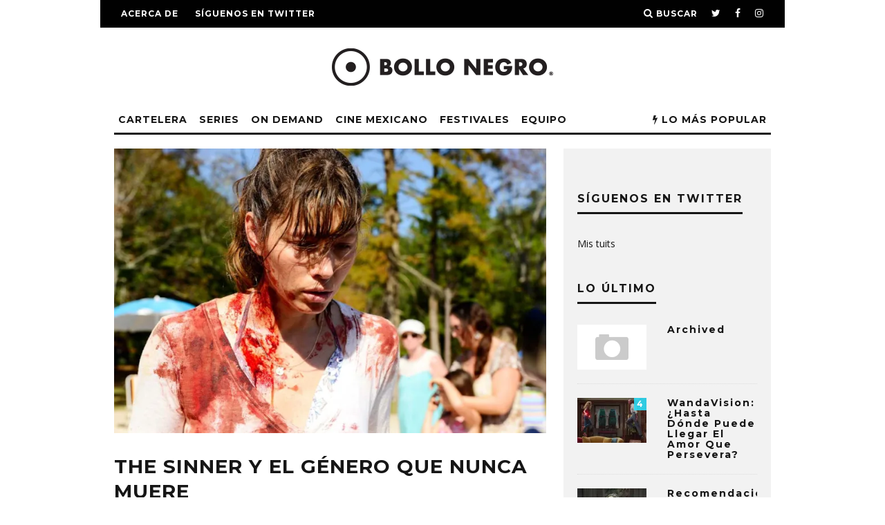

--- FILE ---
content_type: text/html; charset=UTF-8
request_url: http://bollonegro.com/the-sinner-y-el-genero-que-nunca-muere/
body_size: 29605
content:
<!DOCTYPE html>
<!--[if lt IE 7]><html lang="es-ES" class="no-js lt-ie9 lt-ie8 lt-ie7"> <![endif]-->
<!--[if (IE 7)&!(IEMobile)]><html lang="es-ES" class="no-js lt-ie9 lt-ie8"><![endif]-->
<!--[if (IE 8)&!(IEMobile)]><html lang="es-ES" class="no-js lt-ie9"><![endif]-->
<!--[if gt IE 8]><!--> <html lang="es-ES" class="no-js"><!--<![endif]-->

	<head>

<script async src="//pagead2.googlesyndication.com/pagead/js/adsbygoogle.js"></script>
<script>
  (adsbygoogle = window.adsbygoogle || []).push({
    google_ad_client: "ca-pub-6577942762179929",
    enable_page_level_ads: true
  });
</script>

		<meta charset="utf-8">
		<!-- Google Chrome Frame for IE -->
		<!--[if IE]><meta http-equiv="X-UA-Compatible" content="IE=edge" /><![endif]-->
		<!-- mobile meta -->
                    <meta name="viewport" content="width=device-width, initial-scale=1.0"/>
        
		<link rel="pingback" href="http://bollonegro.com/xmlrpc.php">

		
		<!-- head extras -->
		<title>The Sinner y el Género que Nunca Muere &#8211; Bollo Negro</title>
<link rel='dns-prefetch' href='//s0.wp.com' />
<link rel='dns-prefetch' href='//s.gravatar.com' />
<link rel='dns-prefetch' href='//fonts.googleapis.com' />
<link rel='dns-prefetch' href='//s.w.org' />
<link rel="alternate" type="application/rss+xml" title="Bollo Negro &raquo; Feed" href="http://bollonegro.com/feed/" />
<link rel="alternate" type="application/rss+xml" title="Bollo Negro &raquo; RSS de los comentarios" href="http://bollonegro.com/comments/feed/" />
		<script type="text/javascript">
			window._wpemojiSettings = {"baseUrl":"https:\/\/s.w.org\/images\/core\/emoji\/2.2.1\/72x72\/","ext":".png","svgUrl":"https:\/\/s.w.org\/images\/core\/emoji\/2.2.1\/svg\/","svgExt":".svg","source":{"concatemoji":"http:\/\/bollonegro.com\/wp-includes\/js\/wp-emoji-release.min.js?ver=4.7.31"}};
			!function(t,a,e){var r,n,i,o=a.createElement("canvas"),l=o.getContext&&o.getContext("2d");function c(t){var e=a.createElement("script");e.src=t,e.defer=e.type="text/javascript",a.getElementsByTagName("head")[0].appendChild(e)}for(i=Array("flag","emoji4"),e.supports={everything:!0,everythingExceptFlag:!0},n=0;n<i.length;n++)e.supports[i[n]]=function(t){var e,a=String.fromCharCode;if(!l||!l.fillText)return!1;switch(l.clearRect(0,0,o.width,o.height),l.textBaseline="top",l.font="600 32px Arial",t){case"flag":return(l.fillText(a(55356,56826,55356,56819),0,0),o.toDataURL().length<3e3)?!1:(l.clearRect(0,0,o.width,o.height),l.fillText(a(55356,57331,65039,8205,55356,57096),0,0),e=o.toDataURL(),l.clearRect(0,0,o.width,o.height),l.fillText(a(55356,57331,55356,57096),0,0),e!==o.toDataURL());case"emoji4":return l.fillText(a(55357,56425,55356,57341,8205,55357,56507),0,0),e=o.toDataURL(),l.clearRect(0,0,o.width,o.height),l.fillText(a(55357,56425,55356,57341,55357,56507),0,0),e!==o.toDataURL()}return!1}(i[n]),e.supports.everything=e.supports.everything&&e.supports[i[n]],"flag"!==i[n]&&(e.supports.everythingExceptFlag=e.supports.everythingExceptFlag&&e.supports[i[n]]);e.supports.everythingExceptFlag=e.supports.everythingExceptFlag&&!e.supports.flag,e.DOMReady=!1,e.readyCallback=function(){e.DOMReady=!0},e.supports.everything||(r=function(){e.readyCallback()},a.addEventListener?(a.addEventListener("DOMContentLoaded",r,!1),t.addEventListener("load",r,!1)):(t.attachEvent("onload",r),a.attachEvent("onreadystatechange",function(){"complete"===a.readyState&&e.readyCallback()})),(r=e.source||{}).concatemoji?c(r.concatemoji):r.wpemoji&&r.twemoji&&(c(r.twemoji),c(r.wpemoji)))}(window,document,window._wpemojiSettings);
		</script>
		<style type="text/css">
img.wp-smiley,
img.emoji {
	display: inline !important;
	border: none !important;
	box-shadow: none !important;
	height: 1em !important;
	width: 1em !important;
	margin: 0 .07em !important;
	vertical-align: -0.1em !important;
	background: none !important;
	padding: 0 !important;
}
</style>
<link rel='stylesheet' id='login-with-ajax-css'  href='http://bollonegro.com/wp-content/themes/15zine/plugins/login-with-ajax/widget.css?ver=3.1.7' type='text/css' media='all' />
<link rel='stylesheet' id='contact-form-7-css'  href='http://bollonegro.com/wp-content/plugins/contact-form-7/includes/css/styles.css?ver=4.6.1' type='text/css' media='all' />
<link rel='stylesheet' id='cresta-social-crestafont-css'  href='http://bollonegro.com/wp-content/plugins/cresta-social-share-counter-pro/css/csscfont.css?ver=2.6.6' type='text/css' media='all' />
<link rel='stylesheet' id='cresta-social-wp-style-css'  href='http://bollonegro.com/wp-content/plugins/cresta-social-share-counter-pro/css/cresta-wp-css.css?ver=2.6.6' type='text/css' media='all' />
<link rel='stylesheet' id='cresta-social-googlefonts-css'  href='//fonts.googleapis.com/css?family=Noto+Sans:400,700' type='text/css' media='all' />
<link rel='stylesheet' id='lets-review-css'  href='http://bollonegro.com/wp-content/plugins/lets-review/frontend/css/lets-review-style.css?ver=1.2.0' type='text/css' media='all' />
<link rel='stylesheet' id='cb-main-stylesheet-css'  href='http://bollonegro.com/wp-content/themes/15zine/library/css/style1020px.min.css?ver=3.1.2' type='text/css' media='all' />
<link rel='stylesheet' id='cb-font-stylesheet-css'  href='//fonts.googleapis.com/css?family=Montserrat%3A400%2C700%7COpen+Sans%3A400%2C700%2C400italic&#038;ver=3.1.2' type='text/css' media='all' />
<!--[if lt IE 10]>
<link rel='stylesheet' id='cb-ie-only-css'  href='http://bollonegro.com/wp-content/themes/15zine/library/css/ie.css?ver=3.1.2' type='text/css' media='all' />
<![endif]-->
<link rel='stylesheet' id='jetpack_css-css'  href='http://bollonegro.com/wp-content/plugins/jetpack/css/jetpack.css?ver=5.9.4' type='text/css' media='all' />
<!-- This site uses the Google Analytics by MonsterInsights plugin v5.5 - Universal enabled - https://www.monsterinsights.com/ -->
<script type="text/javascript">
	(function(i,s,o,g,r,a,m){i['GoogleAnalyticsObject']=r;i[r]=i[r]||function(){
		(i[r].q=i[r].q||[]).push(arguments)},i[r].l=1*new Date();a=s.createElement(o),
		m=s.getElementsByTagName(o)[0];a.async=1;a.src=g;m.parentNode.insertBefore(a,m)
	})(window,document,'script','//www.google-analytics.com/analytics.js','__gaTracker');

	__gaTracker('create', 'UA-92426607-1', 'auto');
	__gaTracker('set', 'forceSSL', true);
	__gaTracker('set', 'dimension1', 'false');
	__gaTracker('set', 'dimension2', 'post');
	__gaTracker('set', 'dimension3', 'Simantra Ruiz');
	__gaTracker('set', 'dimension4', 'bollo-negro,netflix,on-demand,series');
	__gaTracker('set', 'dimension5', '2017-11-27T02:25:06+00:00');
	__gaTracker('set', 'dimension6', '2017,Bill Pullman,Jessica Biel');
	__gaTracker('send','pageview');

</script>
<!-- / Google Analytics by MonsterInsights -->
<script type='text/javascript' src='http://bollonegro.com/wp-includes/js/jquery/jquery.js?ver=1.12.4'></script>
<script type='text/javascript' src='http://bollonegro.com/wp-includes/js/jquery/jquery-migrate.min.js?ver=1.4.1'></script>
<script type='text/javascript'>
/* <![CDATA[ */
var LWA = {"ajaxurl":"http:\/\/bollonegro.com\/wp-admin\/admin-ajax.php"};
/* ]]> */
</script>
<script type='text/javascript' src='http://bollonegro.com/wp-content/themes/15zine/plugins/login-with-ajax/login-with-ajax.js?ver=3.1.7'></script>
<script type='text/javascript' src='http://bollonegro.com/wp-content/themes/15zine/library/js/modernizr.custom.min.js?ver=2.6.2'></script>
<link rel='https://api.w.org/' href='http://bollonegro.com/wp-json/' />
<link rel="EditURI" type="application/rsd+xml" title="RSD" href="http://bollonegro.com/xmlrpc.php?rsd" />
<link rel="wlwmanifest" type="application/wlwmanifest+xml" href="http://bollonegro.com/wp-includes/wlwmanifest.xml" /> 
<link rel='prev' title='The Punisher, Marvel/Netflix y el Estrés Postraumático Posdefenders' href='http://bollonegro.com/the-punisher-marvelnetflix-y-el-estres-postraumatico-posdefenders/' />
<link rel='next' title='The Square: La Farsa del Arte y de la Ostentosidad del Cine de Autor' href='http://bollonegro.com/the-square-la-farsa-del-arte-y-de-la-ostentosidad-del-cine-de-autor/' />
<meta name="generator" content="WordPress 4.7.31" />
<link rel="canonical" href="http://bollonegro.com/the-sinner-y-el-genero-que-nunca-muere/" />
<link rel='shortlink' href='https://wp.me/p8a1tN-1mc' />
<link rel="alternate" type="application/json+oembed" href="http://bollonegro.com/wp-json/oembed/1.0/embed?url=http%3A%2F%2Fbollonegro.com%2Fthe-sinner-y-el-genero-que-nunca-muere%2F" />
<link rel="alternate" type="text/xml+oembed" href="http://bollonegro.com/wp-json/oembed/1.0/embed?url=http%3A%2F%2Fbollonegro.com%2Fthe-sinner-y-el-genero-que-nunca-muere%2F&#038;format=xml" />
<style type='text/css'>#crestashareiconincontent {float: left;}
		.cresta-share-icon .cresta-the-count-content, #crestashareiconincontent .sbutton a[data-name]:hover:before {color:#ffffff!important;} 
		.cresta-share-icon .cresta-the-total-count, .cresta-share-icon .cresta-the-total-text {color:#0a0a0a!important;} 
		#crestashareiconincontent .sbutton-total {border-right: 2px solid #0a0a0a!important;} 
		
			.cresta-share-icon .cresta-the-count-content, #crestashareiconincontent .sbutton a[data-name]:hover:before {background: #0a0000!important;}
			#crestashareiconincontent .sbutton a[data-name]:hover:after, #crestashareicon .sbutton a[data-name]:hover:after {border-color: #0a0000 transparent !important;} 
			
				.cresta-share-icon i.c-icon-cresta-mail {background: #0a0000;}
				.cresta-share-icon i.c-icon-cresta-mail:hover {border: 2px solid #0a0000!important; color: #0a0000; }
				</style><script>
  (function(i,s,o,g,r,a,m){i['GoogleAnalyticsObject']=r;i[r]=i[r]||function(){
  (i[r].q=i[r].q||[]).push(arguments)},i[r].l=1*new Date();a=s.createElement(o),
  m=s.getElementsByTagName(o)[0];a.async=1;a.src=g;m.parentNode.insertBefore(a,m)
  })(window,document,'script','https://www.google-analytics.com/analytics.js','ga');

  ga('create', 'UA-92426607-1', 'auto');
  ga('send', 'pageview');

</script><meta name="google-site-verification" content="R2tW1nu2QK0p8C8m8guErySf_ztKCf1s-_xY4IBHoJA" /><meta name="google-site-verification" content="pm5uRnc1sn4WX4EkW5igTInZn90Kfj4P16wUyqAXdO4" />
<link rel='dns-prefetch' href='//v0.wordpress.com'/>
<link rel='dns-prefetch' href='//i0.wp.com'/>
<link rel='dns-prefetch' href='//i1.wp.com'/>
<link rel='dns-prefetch' href='//i2.wp.com'/>
<style type='text/css'>img#wpstats{display:none}</style><style type="text/css">.cb-review-ext-box.cb-small-box{
  width: 18px; 
  height: 18px;
}

.cb-review-ext-box {
  position: absolute;
  top: 0;
  right: 0;
  width: 40px;
  height: 40px;
  text-align: center;
  color: #fff;
  font-weight: 700;
}

.cb-review-ext-box .cb-score {
  font-size: 15px;
  position: relative;
  letter-spacing: 1px;
  top: 50%;
  -webkit-transform: translateY(-50%);
  -ms-transform: translateY(-50%);
  transform: translateY(-50%);
}

.cb-module-block .format-video .cb-mask a:after, .cb-module-block .format-audio .cb-mask a:after, .cb-module-block .format-gallery .cb-mask a:after {
  font-family: 'FontAwesome';
  color: rgba(255, 255, 255, 0);
  background: #fff;
  background: rgba(255, 255, 255, 0);
  height: 60px;
  width: 60px;
  position: absolute;
  top: 50%;
  left: 50%;
  text-align: center;
  line-height: 60px;
  border-radius: 50% 50%;
  margin-left: -30px;
  margin-top: -30px;
}

.cb-skin-base .cb-score-subtitle {
  margin-top: 10px;
  font-weight: 700;
  line-height: 1;
  width: 100%;
  display: block;
  text-align: center;
  text-transform: uppercase;
  color: #000000;
}

 .cb-skin-base .cb-review-pad {
    padding: 0px;
  }
  
  .cb-social-sharing.cb-color-buttons {
  padding: 0px 0 0px;
}

.cb-post-footer-block {
  margin: 0 0 20px;
}

.cb-design-2.cb-skin-version-1 .cb-conclusion-block {
  background: #ffffff;
  
  /*********************
LINK STYLES
*********************/
a {
  color: #2fdef8;
  text-decoration: none;
}

a:hover, a:focus {
  color: #2fdef8;
}

a:link {
  -webkit-tap-highlight-color: rgba(47, 222, 248, 1);
}

a:visited {
  text-decoration: none;
}

.cb-meta-style-1 .cb-article-meta h2, .cb-meta-style-5 .cb-article-meta h2 {
  margin: 0 0 5px;
  font-weight: 700;
  text-transform: Capitalize;
  letter-spacing: 1px;
  font-size: 26px;
  line-height: 1.2;
}

#cb-nav-bar .cb-mega-menu-columns .cb-sub-menu > li > a { color: #00aeef; } .cb-entry-content a {color:#00aeef; } .cb-entry-content a:hover {color:#00aeef; } .cb-entry-content a:active {color:#00aeef; } .cb-entry-content a:visited {color:#00aeef; } .cb-entry-content a:focus {color:#00aeef; }.cb-review-box .cb-bar .cb-overlay span { background: #00aeef; }.cb-review-box i { color: #00aeef; }.cb-meta-style-1 .cb-article-meta { background: rgba(0, 0, 0, 0.35); }@media only screen and (min-width: 768px) {
                .cb-module-block .cb-meta-style-1:hover .cb-article-meta { background: rgba(0, 0, 0, 0.75); }
                .cb-module-block .cb-meta-style-2:hover img, .cb-module-block .cb-meta-style-4:hover img, .cb-grid-x .cb-grid-feature:hover img, .cb-grid-x .cb-grid-feature:hover .cb-fi-cover, .cb-slider li:hover img { opacity: 0.25; }
            }@media only screen and (min-width: 1020px){ body { font-size: 16px; }}.cb-mm-on.cb-menu-light #cb-nav-bar .cb-main-nav > li:hover, .cb-mm-on.cb-menu-dark #cb-nav-bar .cb-main-nav > li:hover { background: #0a0000; }</style><!-- end custom css --><style type="text/css">body, #respond, .cb-font-body { font-family: 'Open Sans', sans-serif; } h1, h2, h3, h4, h5, h6, .cb-font-header, #bbp-user-navigation, .cb-byline{ font-family:'Montserrat', sans-serif; }</style><meta property="og:image" content="https://i0.wp.com/bollonegro.com/wp-content/uploads/2017/11/The-Sinner-600-1-of-1.jpg?fit=899%2C600"><meta name="description" content="Netflix nos presenta una nueva producción que engancha, cumple y regala tremendas actuaciones." />
<style type="text/css" id="custom-background-css">
body.custom-background { background-color: #ffffff; }
</style>
<style>.cb-mm-on #cb-nav-bar .cb-main-nav .menu-item-668:hover, .cb-mm-on #cb-nav-bar .cb-main-nav .menu-item-668:focus { background:# !important ; }
.cb-mm-on #cb-nav-bar .cb-main-nav .menu-item-668 .cb-big-menu { border-top-color: #; }
.cb-mm-on #cb-nav-bar .cb-main-nav .menu-item-676:hover, .cb-mm-on #cb-nav-bar .cb-main-nav .menu-item-676:focus { background:# !important ; }
.cb-mm-on #cb-nav-bar .cb-main-nav .menu-item-676 .cb-big-menu { border-top-color: #; }
.cb-mm-on #cb-nav-bar .cb-main-nav .menu-item-669:hover, .cb-mm-on #cb-nav-bar .cb-main-nav .menu-item-669:focus { background:# !important ; }
.cb-mm-on #cb-nav-bar .cb-main-nav .menu-item-669 .cb-big-menu { border-top-color: #; }
.cb-mm-on #cb-nav-bar .cb-main-nav .menu-item-2129:hover, .cb-mm-on #cb-nav-bar .cb-main-nav .menu-item-2129:focus { background:# !important ; }
.cb-mm-on #cb-nav-bar .cb-main-nav .menu-item-2129 .cb-big-menu { border-top-color: #; }
.cb-mm-on #cb-nav-bar .cb-main-nav .menu-item-2130:hover, .cb-mm-on #cb-nav-bar .cb-main-nav .menu-item-2130:focus { background:# !important ; }
.cb-mm-on #cb-nav-bar .cb-main-nav .menu-item-2130 .cb-big-menu { border-top-color: #; }</style>
<!-- Jetpack Open Graph Tags -->
<meta property="og:type" content="article" />
<meta property="og:title" content="The Sinner y el Género que Nunca Muere" />
<meta property="og:url" content="http://bollonegro.com/the-sinner-y-el-genero-que-nunca-muere/" />
<meta property="og:description" content="Netflix nos presenta una nueva producción que engancha, cumple y regala tremendas actuaciones." />
<meta property="article:published_time" content="2017-11-27T02:25:06+00:00" />
<meta property="article:modified_time" content="2018-02-04T00:50:06+00:00" />
<meta property="og:site_name" content="Bollo Negro" />
<meta property="og:image" content="https://i0.wp.com/bollonegro.com/wp-content/uploads/2017/11/The-Sinner-600-1-of-1.jpg?fit=899%2C600" />
<meta property="og:image:width" content="899" />
<meta property="og:image:height" content="600" />
<meta property="og:locale" content="es_ES" />
<meta name="twitter:site" content="@bollonegro" />
<meta name="twitter:text:title" content="The Sinner y el Género que Nunca Muere" />
<meta name="twitter:image" content="https://i0.wp.com/bollonegro.com/wp-content/uploads/2017/11/The-Sinner-600-1-of-1.jpg?fit=899%2C600&#038;w=640" />
<meta name="twitter:card" content="summary_large_image" />
<link rel="icon" href="https://i0.wp.com/bollonegro.com/wp-content/uploads/2016/11/cropped-BolloNegro_icono-1.png?fit=32%2C32" sizes="32x32" />
<link rel="icon" href="https://i0.wp.com/bollonegro.com/wp-content/uploads/2016/11/cropped-BolloNegro_icono-1.png?fit=192%2C192" sizes="192x192" />
<link rel="apple-touch-icon-precomposed" href="https://i0.wp.com/bollonegro.com/wp-content/uploads/2016/11/cropped-BolloNegro_icono-1.png?fit=180%2C180" />
<meta name="msapplication-TileImage" content="https://i0.wp.com/bollonegro.com/wp-content/uploads/2016/11/cropped-BolloNegro_icono-1.png?fit=270%2C270" />
			<link rel="stylesheet" type="text/css" id="wp-custom-css" href="http://bollonegro.com/?custom-css=39cca8132b" />
		<meta data-pso-pv="1.2.1" data-pso-pt="singlePost" data-pso-th="6fe743b0a2e9372b61288822654f706d"><script async src="//pagead2.googlesyndication.com/pagead/js/adsbygoogle.js"></script><script pagespeed_no_defer="" data-pso-version="20170403_083938">window.dynamicgoogletags={config:[]};dynamicgoogletags.config=["ca-pub-6577942762179929",[[]],[[[[null,[[20,20]],null,34,1,1]],[],["9915156899","2391890092","3868623290","5345356496","6822089693"],["ARTICLE",null,null,[]],"20170214_040801"]],"WordPressSinglePost","4742717697",null,0.01,null,[null,1494910725477],0.01,0,null,null,"http://bollonegro.com"];(function(){var h=this,aa=function(a){var b=typeof a;if("object"==b)if(a){if(a instanceof Array)return"array";if(a instanceof Object)return b;var c=Object.prototype.toString.call(a);if("[object Window]"==c)return"object";if("[object Array]"==c||"number"==typeof a.length&&"undefined"!=typeof a.splice&&"undefined"!=typeof a.propertyIsEnumerable&&!a.propertyIsEnumerable("splice"))return"array";if("[object Function]"==c||"undefined"!=typeof a.call&&"undefined"!=typeof a.propertyIsEnumerable&&!a.propertyIsEnumerable("call"))return"function"}else return"null";
else if("function"==b&&"undefined"==typeof a.call)return"object";return b},p=function(a){return"number"==typeof a},ba=function(a,b){var c=Array.prototype.slice.call(arguments,1);return function(){var b=c.slice();b.push.apply(b,arguments);return a.apply(this,b)}},r=function(a,b){function c(){}c.prototype=b.prototype;a.Ra=b.prototype;a.prototype=new c;a.prototype.constructor=a;a.Ta=function(a,c,f){for(var d=Array(arguments.length-2),e=2;e<arguments.length;e++)d[e-2]=arguments[e];return b.prototype[c].apply(a,
d)}};var ca=String.prototype.trim?function(a){return a.trim()}:function(a){return a.replace(/^[\s\xa0]+|[\s\xa0]+$/g,"")},da=function(a,b){return a<b?-1:a>b?1:0},ea=function(a){return String(a).replace(/\-([a-z])/g,function(a,c){return c.toUpperCase()})};var fa=Array.prototype.forEach?function(a,b,c){Array.prototype.forEach.call(a,b,c)}:function(a,b,c){for(var d=a.length,e="string"==typeof a?a.split(""):a,f=0;f<d;f++)f in e&&b.call(c,e[f],f,a)};var ga=function(a){ga[" "](a);return a};ga[" "]=function(){};var ia=function(a,b){var c=ha;Object.prototype.hasOwnProperty.call(c,a)||(c[a]=b(a))};var t;a:{var ja=h.navigator;if(ja){var ka=ja.userAgent;if(ka){t=ka;break a}}t=""}var v=function(a){return-1!=t.indexOf(a)};var la=v("Opera"),w=v("Trident")||v("MSIE"),ma=v("Edge"),na=v("Gecko")&&!(-1!=t.toLowerCase().indexOf("webkit")&&!v("Edge"))&&!(v("Trident")||v("MSIE"))&&!v("Edge"),oa=-1!=t.toLowerCase().indexOf("webkit")&&!v("Edge"),pa=function(){var a=h.document;return a?a.documentMode:void 0},qa;
a:{var ra="",sa=function(){var a=t;if(na)return/rv\:([^\);]+)(\)|;)/.exec(a);if(ma)return/Edge\/([\d\.]+)/.exec(a);if(w)return/\b(?:MSIE|rv)[: ]([^\);]+)(\)|;)/.exec(a);if(oa)return/WebKit\/(\S+)/.exec(a);if(la)return/(?:Version)[ \/]?(\S+)/.exec(a)}();sa&&(ra=sa?sa[1]:"");if(w){var ta=pa();if(null!=ta&&ta>parseFloat(ra)){qa=String(ta);break a}}qa=ra}
var ua=qa,ha={},va=function(a){ia(a,function(){for(var b=0,c=ca(String(ua)).split("."),d=ca(String(a)).split("."),e=Math.max(c.length,d.length),f=0;0==b&&f<e;f++){var g=c[f]||"",k=d[f]||"";do{g=/(\d*)(\D*)(.*)/.exec(g)||["","","",""];k=/(\d*)(\D*)(.*)/.exec(k)||["","","",""];if(0==g[0].length&&0==k[0].length)break;b=da(0==g[1].length?0:parseInt(g[1],10),0==k[1].length?0:parseInt(k[1],10))||da(0==g[2].length,0==k[2].length)||da(g[2],k[2]);g=g[3];k=k[3]}while(0==b)}return 0<=b})},wa;var xa=h.document;
wa=xa&&w?pa()||("CSS1Compat"==xa.compatMode?parseInt(ua,10):5):void 0;var x=function(){},ya="function"==typeof Uint8Array,z=function(a,b,c){a.a=null;b||(b=[]);a.Va=void 0;a.M=-1;a.l=b;a:{if(a.l.length){b=a.l.length-1;var d=a.l[b];if(d&&"object"==typeof d&&"array"!=aa(d)&&!(ya&&d instanceof Uint8Array)){a.R=b-a.M;a.G=d;break a}}a.R=Number.MAX_VALUE}a.Ua={};if(c)for(b=0;b<c.length;b++)d=c[b],d<a.R?(d+=a.M,a.l[d]=a.l[d]||y):a.G[d]=a.G[d]||y},y=[],A=function(a,b){if(b<a.R){b+=a.M;var c=a.l[b];return c===y?a.l[b]=[]:c}c=a.G[b];return c===y?a.G[b]=[]:c},Aa=function(a){a=
A(za,a);return null==a?a:+a},B=function(a,b,c){b<a.R?a.l[b+a.M]=c:a.G[b]=c},C=function(a,b,c){a.a||(a.a={});if(!a.a[c]){var d=A(a,c);d&&(a.a[c]=new b(d))}return a.a[c]},D=function(a,b,c){a.a||(a.a={});if(!a.a[c]){for(var d=A(a,c),e=[],f=0;f<d.length;f++)e[f]=new b(d[f]);a.a[c]=e}b=a.a[c];b==y&&(b=a.a[c]=[]);return b},Ba=function(a,b,c){a.a||(a.a={});c=c||[];for(var d=[],e=0;e<c.length;e++)d[e]=E(c[e]);a.a[b]=c;B(a,b,d)},Ca=function(a){if(a.a)for(var b in a.a){var c=a.a[b];if("array"==aa(c))for(var d=
0;d<c.length;d++)c[d]&&E(c[d]);else c&&E(c)}},E=function(a){Ca(a);return a.l};x.prototype.toString=function(){Ca(this);return this.l.toString()};var Da=function(a){var b;if("array"==aa(a)){for(var c=Array(a.length),d=0;d<a.length;d++)null!=(b=a[d])&&(c[d]="object"==typeof b?Da(b):b);return c}if(ya&&a instanceof Uint8Array)return new Uint8Array(a);c={};for(d in a)null!=(b=a[d])&&(c[d]="object"==typeof b?Da(b):b);return c};var Ea=function(a,b){this.events=[];this.Ga=b||h;var c=null;b&&(b.google_js_reporting_queue=b.google_js_reporting_queue||[],this.events=b.google_js_reporting_queue,c=b.google_measure_js_timing);this.ia=null!=c?c:Math.random()<a};Ea.prototype.disable=function(){fa(this.events,this.ya,this);this.events.length=0;this.ia=!1};Ea.prototype.ya=function(a){var b=this.Ga.performance;a&&b&&b.clearMarks&&(b.clearMarks("goog_"+a.uniqueId+"_start"),b.clearMarks("goog_"+a.uniqueId+"_end"))};var Fa=function(){var a=!1;try{var b=Object.defineProperty({},"passive",{get:function(){a=!0}});h.addEventListener("test",null,b)}catch(c){}return a}();var Ha=function(){var a=Ga;try{var b;if(b=!!a&&null!=a.location.href)a:{try{ga(a.foo);b=!0;break a}catch(c){}b=!1}return b}catch(c){return!1}},Ia=function(a,b){for(var c in a)Object.prototype.hasOwnProperty.call(a,c)&&b.call(void 0,a[c],c,a)};var Ja=function(a,b,c,d,e){this.la=c||4E3;this.H=a||"&";this.wa=b||",$";this.T=void 0!==d?d:"trn";this.Sa=e||null;this.va=!1;this.V={};this.Ja=0;this.L=[]},Ma=function(a,b,c,d){b=b+"//"+c+d;var e=Ka(a)-d.length-0;if(0>e)return"";a.L.sort(function(a,b){return a-b});d=null;c="";for(var f=0;f<a.L.length;f++)for(var g=a.L[f],k=a.V[g],m=0;m<k.length;m++){if(!e){d=null==d?g:d;break}var l=La(k[m],a.H,a.wa);if(l){l=c+l;if(e>=l.length){e-=l.length;b+=l;c=a.H;break}else a.va&&(c=e,l[c-1]==a.H&&--c,b+=l.substr(0,
c),c=a.H,e=0);d=null==d?g:d}}f="";a.T&&null!=d&&(f=c+a.T+"="+(a.Sa||d));return b+f+""},Ka=function(a){if(!a.T)return a.la;var b=1,c;for(c in a.V)b=c.length>b?c.length:b;return a.la-a.T.length-b-a.H.length-1},La=function(a,b,c,d,e){var f=[];Ia(a,function(a,k){(a=Na(a,b,c,d,e))&&f.push(k+"="+a)});return f.join(b)},Na=function(a,b,c,d,e){if(null==a)return"";b=b||"&";c=c||",$";"string"==typeof c&&(c=c.split(""));if(a instanceof Array){if(d=d||0,d<c.length){for(var f=[],g=0;g<a.length;g++)f.push(Na(a[g],
b,c,d+1,e));return f.join(c[d])}}else if("object"==typeof a)return e=e||0,2>e?encodeURIComponent(La(a,b,c,d,e+1)):"...";return encodeURIComponent(String(a))};var Ra=function(a,b,c,d){var e=Pa;if((c?e.Pa:Math.random())<(d||e.za))try{var f;b instanceof Ja?f=b:(f=new Ja,Ia(b,function(a,b){var c=f,d=c.Ja++,e={};e[b]=a;a=[e];c.L.push(d);c.V[d]=a}));var g=Ma(f,e.Ma,e.Ba,e.La+a+"&");g&&Qa(g)}catch(k){}},Qa=function(a){h.google_image_requests||(h.google_image_requests=[]);var b=h.document.createElement("img");b.src=a;h.google_image_requests.push(b)};var Sa;if(!(Sa=!na&&!w)){var Ta;if(Ta=w)Ta=9<=Number(wa);Sa=Ta}Sa||na&&va("1.9.1");w&&va("9");var F=function(a,b,c,d){this.top=a;this.right=b;this.bottom=c;this.left=d};F.prototype.floor=function(){this.top=Math.floor(this.top);this.right=Math.floor(this.right);this.bottom=Math.floor(this.bottom);this.left=Math.floor(this.left);return this};var Ua=document,Va=window;var Wa=!!window.google_async_iframe_id,Ga=Wa&&window.parent||window;var Pa,G;if(Wa&&!Ha()){var Xa="."+Ua.domain;try{for(;2<Xa.split(".").length&&!Ha();)Ua.domain=Xa=Xa.substr(Xa.indexOf(".")+1),Ga=window.parent}catch(a){}Ha()||(Ga=window)}G=Ga;var Ya=new Ea(1,G);Pa=new function(){this.Ma="http:"===Va.location.protocol?"http:":"https:";this.Ba="pagead2.googlesyndication.com";this.La="/pagead/gen_204?id=";this.za=.01;this.Pa=Math.random()};
if("complete"==G.document.readyState)G.google_measure_js_timing||Ya.disable();else if(Ya.ia){var Za=function(){G.google_measure_js_timing||Ya.disable()};G.addEventListener?G.addEventListener("load",Za,Fa?void 0:!1):G.attachEvent&&G.attachEvent("onload",Za)};var H=function(a){this.na={};this.na.c=a;this.o=[];this.u=null;this.v=[];this.ea=0};H.prototype.g=function(a){for(var b=0;b<this.o.length;b++)if(this.o[b]==a)return this;this.o.push(a);return this};var $a=function(a,b){a.u=a.u?a.u:b;return a};H.prototype.C=function(a){for(var b=0;b<this.v.length;b++)if(this.v[b]==a)return this;this.v.push(a);return this};
H.prototype.getData=function(a){var b=this.na,c={},d;for(d in b)c[d]=b[d];0<this.ea&&(c.t=this.ea);c.err=this.o.join();c.warn=this.v.join();if(this.u){c.excp_n=this.u.name;c.excp_m=this.u.message&&this.u.message.substring(0,512);if(b=this.u.stack){d=this.u.stack;try{-1==d.indexOf("")&&(d="\n"+d);for(var e;d!=e;)e=d,d=d.replace(/((https?:\/..*\/)[^\/:]*:\d+(?:.|\n)*)\2/,"$1");b=d.replace(/\n */g,"\n")}catch(f){b=""}}c.excp_s=b}c.w=0<a.innerWidth?a.innerWidth:null;c.h=0<a.innerHeight?a.innerHeight:
null;return c};var bb=function(a,b){ab(a,a.Ea,a.X,b)},ab=function(a,b,c,d){var e=d.u;d=d.getData(a.K);a.Ha?(d.type=b,a.K.console.log(d),e&&a.K.console.error(e)):0<c&&(d.r=c,Ra(b,d,"jserror"!=b,c))};var I=function(a){return a.dynamicgoogletags=a.dynamicgoogletags||{}};var J=function(a){z(this,a,cb)};r(J,x);var cb=[4];J.prototype.getId=function(){return A(this,3)};var K=function(a){z(this,a,null)};r(K,x);var db=function(a){z(this,a,null)};r(db,x);var L=function(a){return C(a,J,1)},fb=function(a){z(this,a,eb)};r(fb,x);var eb=[1];fb.prototype.i=function(){return D(this,db,1)};fb.prototype.pa=function(a){Ba(this,1,a)};var M=function(a){z(this,a,gb)};r(M,x);var gb=[2];M.prototype.ka=function(){return A(this,3)};M.prototype.qa=function(a){B(this,3,a)};var hb=function(a){z(this,a,null)};r(hb,x);var N=function(a){z(this,a,ib)};r(N,x);var ib=[1,2,3];N.prototype.i=function(){return D(this,db,2)};
N.prototype.pa=function(a){Ba(this,2,a)};var O=function(a){z(this,a,jb)};r(O,x);var jb=[3];O.prototype.A=function(){return A(this,1)};O.prototype.D=function(){return C(this,fb,2)};O.prototype.O=function(){return A(this,4)};O.prototype.ka=function(){return A(this,5)};O.prototype.qa=function(a){B(this,5,a)};O.prototype.N=function(){return C(this,kb,9)};var kb=function(a){z(this,a,null)};r(kb,x);var lb=function(a){this.m=a;this.sa=[]};lb.prototype.f=function(){return 0<D(this.m,N,3).length?D(this.m,N,3)[0]:null};var mb=function(a){var b=["adsbygoogle-placeholder"];a=a.className?a.className.split(/\s+/):[];for(var c={},d=0;d<a.length;++d)c[a[d]]=!0;for(d=0;d<b.length;++d)if(!c[b[d]])return!1;return!0};var nb=function(a,b){for(var c=0;c<b.length;c++){var d=b[c],e=ea(d.Wa);a[e]=d.value}},qb=function(a,b){var c=ob;b.setAttribute("data-adsbygoogle-status","reserved");b={element:b};(c=c&&c.Na)&&(b.params=c);pb(a).push(b)},pb=function(a){return a.adsbygoogle=a.adsbygoogle||[]};var rb=function(a,b){if(!a)return!1;a=b.getComputedStyle?b.getComputedStyle(a,null):a.currentStyle;if(!a)return!1;a=a.cssFloat||a.styleFloat;return"left"==a||"right"==a},sb=function(a){for(a=a.previousSibling;a&&1!=a.nodeType;)a=a.previousSibling;return a?a:null},tb=function(a){return!!a.nextSibling||!!a.parentNode&&tb(a.parentNode)};var ub=function(a,b){var c=a.length;if(null!=c)for(var d=0;d<c;d++)b.call(void 0,a[d],d)};var vb=function(a,b,c,d){this.ma=a;this.$=b;this.aa=c;this.P=d};vb.prototype.query=function(a){var b=[];try{b=a.querySelectorAll(this.ma)}catch(f){}if(!b.length)return[];a=b;b=a.length;if(0<b){for(var c=Array(b),d=0;d<b;d++)c[d]=a[d];a=c}else a=[];a=wb(this,a);p(this.$)&&(b=this.$,0>b&&(b+=a.length),a=0<=b&&b<a.length?[a[b]]:[]);if(p(this.aa)){b=[];for(c=0;c<a.length;c++){var d=xb(a[c]),e=this.aa;0>e&&(e+=d.length);0<=e&&e<d.length&&b.push(d[e])}a=b}return a};
vb.prototype.toString=function(){return JSON.stringify({nativeQuery:this.ma,occurrenceIndex:this.$,paragraphIndex:this.aa,ignoreMode:this.P})};
var wb=function(a,b){if(null==a.P)return b;switch(a.P){case 1:return b.slice(1);case 2:return b.slice(0,b.length-1);case 3:return b.slice(1,b.length-1);case 0:return b;default:throw Error("Unknown ignore mode: "+a.P);}},xb=function(a){var b=[];ub(a.getElementsByTagName("p"),function(a){100<=yb(a)&&b.push(a)});return b},yb=function(a){if(3==a.nodeType)return a.length;if(1!=a.nodeType||"SCRIPT"==a.tagName)return 0;var b=0;ub(a.childNodes,function(a){b+=yb(a)});return b},zb=function(a){return 0==a.length||
isNaN(a[0])?a:"\\"+(30+parseInt(a[0],10))+" "+a.substring(1)};var Ab=function(a,b){var c=0,d=A(a,6);if(void 0!==d)switch(d){case 0:c=1;break;case 1:c=2;break;case 2:c=3}var d=null,e=A(a,7);if(A(a,1)||a.getId()||0<A(a,4).length){var f=a.getId(),g=A(a,1),e=A(a,4),d=A(a,2);a=A(a,5);var k="";g&&(k+=g);f&&(k+="#"+zb(f));if(e)for(f=0;f<e.length;f++)k+="."+zb(e[f]);d=(e=k)?new vb(e,d,a,c):null}else e&&(d=new vb(e,A(a,2),A(a,5),c));return d?d.query(b):[]},Bb=function(a,b){if(a==b)return!0;if(!a||!b||A(a,1)!=A(b,1)||A(a,2)!=A(b,2)||a.getId()!=b.getId()||A(a,7)!=A(b,
7)||A(a,5)!=A(b,5)||A(a,6)!=A(b,6))return!1;a=A(a,4);b=A(b,4);if(a||b)if(a&&b&&a.length==b.length)for(var c=0;c<a.length;c++){if(a[c]!=b[c])return!1}else return!1;return!0};var Cb=function(a){a=a.document;return("CSS1Compat"==a.compatMode?a.documentElement:a.body)||{}},Db=function(a){return void 0===a.pageYOffset?(a.document.documentElement||a.document.body.parentNode||a.document.body).scrollTop:a.pageYOffset};var Eb=function(a,b){b=L(b);if(!b)return null;a=Ab(b,a);return 0<a.length?a[0]:null},Gb=function(a,b){b=Fb(a,b,!0);return p(b)&&!(b<=Cb(a).clientHeight)},Hb=function(a,b){return a.body?b-a.body.getBoundingClientRect().top:b},Fb=function(a,b,c){if(!c||!p(A(b,8))){var d=Eb(a.document,b);if(d){var e=null!=C(b,K,2)?A(C(b,K,2),3):void 0;c=a.document.createElement("div");c.className="googlepublisherpluginad";var f=c.style;f.textAlign="center";f.width="100%";f.height="0px";f.clear=e?"both":"none";Ib(c,d,
A(b,3));d=c.getBoundingClientRect().top+Db(a);c.parentNode.removeChild(c);B(b,8,d)}}b=A(b,8);return p(b)?b-Db(a):null},Jb={0:0,1:1,2:2,3:3},Kb={0:"auto",1:"horizontal",2:"vertical",3:"rectangle"},Lb=function(a,b){a.sort(function(a,d){a=Fb(b,a,!0);a=p(a)?a:Number.POSITIVE_INFINITY;d=Fb(b,d,!0);d=p(d)?d:Number.POSITIVE_INFINITY;return a-d})},Ib=function(a,b,c){switch(Jb[c]){case 0:b.parentNode&&b.parentNode.insertBefore(a,b);break;case 3:if(c=b.parentNode){var d=b.nextSibling;if(d&&d.parentNode!=c)for(;d&&
8==d.nodeType;)d=d.nextSibling;c.insertBefore(a,d)}break;case 1:b.insertBefore(a,b.firstChild);break;case 2:b.appendChild(a)}if(1!=b.nodeType?0:"INS"==b.tagName&&mb(b))b.style.display="block"};var ob=new function(){this.ha="googlepublisherpluginad";this.Na={google_tag_origin:"pso"}},P=function(a){this.b=a;this.j=[];this.da=0;this.o=[];this.v=[];this.Y=null;this.oa=!1},Mb=function(a,b){a=C(a.f(),J,4);if(!(a&&b&&A(b,1)==A(a,1)&&b.getId()==a.getId()&&p(A(b,2))&&p(A(b,5))))return!1;a=A(a,4);b=A(b,4);if(a.length!=b.length)return!1;for(var c=0;c<a.length;++c)if(b[c]!=a[c])return!1;return!0},Nb=function(a){var b=p(void 0)?void 0:20,c=a.f(),d=c.i(),e=C(c,J,4);if(!(a.oa||0>=b)&&e&&0!=Ab(e,a.b.document).length){a.oa=
!0;for(var c=[],f=0;f<d.length;++f){var g=d[f],k=L(g);if(Mb(a,k)){var m=A(k,2),k=A(k,5);null!=m&&null!=k&&0<=m&&0<=k&&(!c[m]||A(L(c[m]),5)<k)&&(c[m]=g)}}k=0;d=Ab(e,a.b.document);for(m=0;m<c.length&&k<b;++m){var e=k,f=a,l=d[m],g=c[m],k=b-k,u=f.f().i(),q=0;if(l&&g){l=xb(l).length;switch(A(L(g),6)){case 0:case 1:--l;break;case 2:l-=2}for(var n=A(L(g),5)+1;n<l&&q<k;++n){var Oa=new g.constructor(Da(E(g))),Hc=L(Oa);B(Hc,5,n);u.push(Oa);q++}}q&&f.f().pa(u);k=e+q}}};
P.prototype.g=function(a){for(var b=0;b<this.o.length;++b)if(this.o[b]==a)return;this.o.push(a)};P.prototype.C=function(a){for(var b=0;b<this.v.length;++b)if(this.v[b]==a)return;this.v.push(a)};
var Ob=function(a,b,c){var d=Jb[A(b,3)],e=Eb(a.b.document,b);if(e){var f=L(b)?A(L(b),2):void 0,g;a:{g=a.b;if(null!=f)switch(d){case 0:g=rb(sb(e),g);break a;case 3:g=rb(e,g);break a;case 2:f=e.lastChild;g=rb(f?1==f.nodeType?f:sb(f):null,g);break a}g=!1}if(!g&&(c||2!=d||tb(e))&&(c=1==d||2==d?e:e.parentNode,!c||(1!=c.nodeType?0:"INS"==c.tagName&&mb(c))||!(0>=c.offsetWidth)))a:if(A(b,7))a.C(8);else{b:if(A(b,5))c=A(b,5);else{if(c=Q(a).f())if(c=A(c,3),a.da<c.length){c=c[a.da++];break b}a.g(4);c=null}if(null!=
c){B(b,7,!0);d=[];(g=a.O())&&d.push(g);g=Q(a).sa;for(f=0;f<g.length;++f)d.push(g[f]);p(A(b,9))&&d.push("pso-lv-"+A(b,9));var k=a.b.document;g=a.A();var f=A(b,6),f=null!=f?Kb[f]:f,m=C(b,K,2),l={};m&&(l.ra=A(m,1),l.ga=A(m,2),l.xa=!!A(m,3));var m=c,u=ob,q=k.createElement("div"),n=q.style;n.textAlign="center";n.width="100%";n.height="auto";n.clear=l.xa?"both":"none";l.Ka&&nb(n,l.Ka);k=k.createElement("ins");n=k.style;n.display="block";n.margin="auto";n.backgroundColor="transparent";l.ra&&(n.marginTop=
l.ra);l.ga&&(n.marginBottom=l.ga);l.ta&&nb(n,l.ta);q.appendChild(k);k.setAttribute("data-ad-format",f?f:"auto");if(f=u&&u.ha)q.className=f;k.className="adsbygoogle";k.setAttribute("data-ad-client",g);m&&k.setAttribute("data-ad-slot",m);d.length&&k.setAttribute("data-ad-channel",d.join("+"));Ib(q,e,A(b,3));try{qb(a.b,k)}catch(Oa){A(b,5)!=c&&a.da--;B(b,7,!1);a.C(6);q&&q.parentNode&&q.parentNode.removeChild(q);break a}a.j.push(q)}}}},Pb=function(a,b){for(var c=Number.POSITIVE_INFINITY,d=0;d<a.j.length;++d)var e=
a.j[d].getBoundingClientRect().top,f=a.j[d].getBoundingClientRect().bottom,c=Math.min(c,b<e?e-b:f<b?b-f:0);return c},Q=function(a){a=I(a.b).ps||null;if(!a)throw Error("No placementState");return a},Qb=function(a,b){var c=Q(a).m;if(!c||!c.A())return a.g(5),!1;c=D(c,N,3)[0];return c?A(c,3).length<b?(a.g(4),a.g(5),!1):!0:(a.g(5),!1)};P.prototype.A=function(){return Q(this).m.A()||""};P.prototype.O=function(){return Q(this).m.O()||void 0};P.prototype.D=function(){return Q(this).m.D()||new fb};
P.prototype.f=function(){var a=Q(this).f();if(!a)throw Error("No mConfig");return a};var Rb=function(a){a=A(a.f(),6);return null!=a&&0<a};var Sb=function(){this.I=this.J=this.ba=null};var R=function(a){P.call(this,a)};r(R,P);R.prototype.apply=function(a){var b;(b=Q(this).m)&&b.A()&&b.D()?b=!0:(this.g(5),b=!1);if(b){b=this.D().i();for(var c=0;c<b.length;c++){var d=b[c];A(d,7)||Ob(this,d,a)}}};R.prototype.B=function(){return(0==this.D().i().length||0<this.j.length)&&0==this.o.length};var Tb=function(a){P.call(this,a);if(Qb(this,0)){a=this.D().i();for(var b=this.f().i(),c=0;c<a.length;c++){var d=a[c],e;a:{e=d;var f=b;if(e&&L(e))for(var g=0;g<f.length;g++){var k=f[g];if(A(e,3)==A(k,3)&&Bb(L(e),L(k))){e=k;break a}}e=null}e&&C(e,K,2)&&(e=C(e,K,2),d.a||(d.a={}),f=e?E(e):e,d.a[2]=e,B(d,2,f))}}};r(Tb,R);var Vb=function(a,b){var c=void 0===b.pageXOffset?(b.document.documentElement||b.document.body.parentNode||b.document.body).scrollLeft:b.pageXOffset,d=Db(b);if(a.getBoundingClientRect)return a=a.getBoundingClientRect(),Ub(a)?new F(a.top+d,a.right+c,a.bottom+d,a.left+c):new F(0,0,0,0);b=b.document.createRange();b.selectNodeContents(a);return b.collapsed?new F(0,0,0,0):b.getBoundingClientRect?(a=b.getBoundingClientRect(),Ub(a)?new F(a.top+d,a.right+c,a.bottom+d,a.left+c):new F(0,0,0,0)):new F(0,0,0,
0)},Ub=function(a){return!!a&&p(a.top)&&!isNaN(a.top)&&p(a.right)&&!isNaN(a.right)&&p(a.bottom)&&!isNaN(a.bottom)&&p(a.left)&&!isNaN(a.left)};var $b=function(a){this.K=a;this.Fa=Wb(a);this.ua=S("ins.adsbygoogle",a);this.fa=Xb(a);this.Oa=S("[__lsu_res=reserved]",a);this.U=[];a=Yb(this);for(var b=0;b<a.length;b++)this.U.push(new Zb(a[b]))},Wb=function(a){var b=a.googletag;if(!b||"function"!=typeof b.pubads)return S("div[id^=div-gpt-ad]",a);var c=[];try{for(var d=b.pubads().getSlots(),b=0;b<d.length;b++){var e=d[b].getSlotElementId(),f=a.document.getElementById(e);null!=f&&c.push(f)}}catch(g){Ra("ladd_evt",{ok:0,err:g.toString()},!0,.1)}return c},
Xb=function(a){return S("iframe[id^=aswift_],iframe[id^=google_ads_frame]",a)},S=function(a,b){return Array.prototype.slice.call(b.document.querySelectorAll(a))},Yb=function(a){return[].concat(a.Fa,a.ua,a.fa,a.Oa)},Zb=function(a){this.Ca=a;this.W=null};var T=function(a){P.call(this,a)};r(T,P);T.prototype.apply=function(){};T.prototype.B=function(){var a;if(Rb(this)){a=this.b;var b=Wb(a);a=0<[].concat(b,S("ins.adsbygoogle",a),Xb(a),S("[__lsu_res=reserved]",a)).length}else a=!0;return a};var ac=function(a){P.call(this,a);this.F=null};r(ac,P);
ac.prototype.apply=function(a){if(a&&Qb(this,2)){Nb(this);a=Cb(this.b).clientHeight||640;null==this.F&&(this.F=new $b(this.b));var b=this.F.fa.length;if(!(5<=b)){var b=Math.min(2,5-b),c=this.f().i();Lb(c,this.b);for(var d=0;d<c.length&&this.j.length<b;++d){var e=c[d];if(Gb(this.b,e)){var f=Fb(this.b,e,!0);if(void 0!==f){var g;a:{g=this.F;for(var k=a,m=f,l=0;l<g.U.length;l++){var u=m,q=k,n;n=g.U[l];n.W||(n.W=Vb(n.Ca,g.K));n=n.W;if(n.top-q<u&&u<n.bottom+q){g=!0;break a}}g=!1}g||Pb(this,f)<a||Ob(this,
e,!0)}}}0==this.j.length&&this.C(1)}}};ac.prototype.B=function(){return Rb(this)?0<Yb(this.F).length:!0};var bc=function(a){P.call(this,a);this.Z=!1};r(bc,T);
bc.prototype.apply=function(a){if(a&&!this.Z){var b;a:{var c=this.b.document;b=c.body;if(a&&b){a=this.A();var d=ob,e=c.createElement("div");e.style.display="block";if(d=d&&d.ha)e.className=d;c=c.createElement("ins");c.className="adsbygoogle";c.setAttribute("data-ad-client",a);c.setAttribute("data-reactive-ad-format","1");c.style.display="none";e.appendChild(c);Ib(e,b,2);try{qb(this.b,c)}catch(f){this.C(6);e&&e.parentNode&&e.parentNode.removeChild(e);b=5;break a}this.j.push(e);b=0}else b=4}this.Z=
0==b}};bc.prototype.B=function(){return this.Z&&T.prototype.B.call(this)};var cc=function(a){P.call(this,a);a=Cb(a).clientHeight;this.Aa=.1*a;this.Ia=.75*a};r(cc,P);
cc.prototype.apply=function(a){if(Qb(this,3)&&!this.B()){Nb(this);var b=this.f().i();Lb(b,this.b);var c;c=this.Aa;var d;d=document;d=d.querySelectorAll?d.querySelectorAll("header,#header,#masthead,.header,.site-header"):[];for(var e=d.length,f=0<e?d[0]:null,g=1;g<e;g++)d[g].getBoundingClientRect().top<f.getBoundingClientRect().top&&(f=d[g]);(d=f)&&(d=d.getBoundingClientRect())&&d.top!=d.bottom&&d.left!=d.right&&(c=Math.min(c,Hb(document,d.bottom)));for(d=0;d<b.length&&3>this.j.length;d++){e=b[d];
var f=c,g=this.b.document,k=Fb(this.b,e,!1);!p(k)||Hb(g,k)<f?f=!1:(f=Pb(this,k),f=this.Ia<f);f&&(f=Gb(this.b,e),g=A(e,6)||0,f&&0==g&&B(e,6,3),!f&&a||Ob(this,e,a))}}};cc.prototype.B=function(){return 3==this.j.length};var U={};U[16]=R;U[17]=R;U[19]=T;U[29]=ac;U[33]=T;U[30]=bc;U[28]=cc;U[34]=cc;U[32]=Tb;U[1]=R;U[8]=T;U[11]=R;var dc=[19,29,33,30,16,32,17,34],ec=[16,19,33,30,17,1,6,8,11];var fc=function(a,b){a=a.google_ad_modifications=a.google_ad_modifications||{};(a.ad_channels=a.ad_channels||[]).push(b)};var gc=function(a){return 0>a||99<a?null:10>a?"0"+a:""+a};var hc=function(a,b){a=a.google_ad_modifications=a.google_ad_modifications||{};a=a.loeids=a.loeids||[];for(var c=0;c<b.length;c++)a.push(b[c])};var ic=function(a,b,c){this.ja=a;this.Da=c?c:new kb};ic.prototype.N=function(){return this.Da||new kb};var jc=function(a){if(!p(a))return!1;for(var b=0;b<dc.length;++b)if(a==dc[b])return!1;return!0},oc=function(){var a=V,b=kc,c=lc,d=b.f();if(!d)return mc(16);var e=null,f;a:{var g=D(d,M,1);for(f=0;f<g.length;++f){for(var k=!0,m=0;m<ec.length;++m)A(g[f],4)==ec[m]&&(k=!1);if(k){g=[];0==d.i().length&&g.push("PsoInvalidVariant");0==A(d,3).length&&g.push("PsoNoAdSlotCodes");f=g;break a}}f=[]}g=c.ja;if(0==f.length)a:{e=D(d,M,1);if(p(g))for(f=0;f<e.length;f++)if(k=e[f],U[A(k,4)])for(var m=D(k,hb,2),l=0;l<
m.length;l++){var u=m[l],q=A(u,1),u=A(u,2);if(p(q)&&p(u)&&g>=q&&g<=u){e=k;break a}}e=null}else for(k=0;k<f.length;++k)b.sa.push(f[k]);if(!e){f=D(d,M,1);e={};for(k=0;k<f.length;k++)e[A(f[k],4)]=!0;f=null;e[19]||e[8]?f=19:e[16]||e[1]?f=16:0<d.i().length&&0<A(d,3).length&&e[34]&&(f=34);null!=f?(e=new M,B(e,6,3),B(e,4,f),16!=f&&19!=f&&e.qa("pso-ama-fallback")):e=null}(f=!e)||(!p(g)||800>g?f=!1:820>g?(hc(a,["26835111"]),f=!0):(840>g&&hc(a,["26835112"]),f=!1));if(f)return mc(16);(g=e.ka())&&fc(a,g);g=!0;
A(c.N(),2)&&(Date.now?Date.now():+new Date)<A(c.N(),2)||(fc(a,"pso-ama-exd"),g=!1);A(b.m,11)&&(fc(a,"pso-ama-stl-tmp"),g=!1);g&&fc(a,"pso-ama-elig");2==A(e,6)&&(b=A(e,1),null!=b&&hc(a,[""+b]));if(g&&(2==A(e,6)||1==A(e,6))){d=D(d,M,1);if(null===c.ja)c=[];else{b={};c=[];for(g=0;g<d.length;g++)f=nc(d[g]),null==f||b[f]||(b[f]=!0,c.push(f));b=nc(e);if(null!=b){d=[];b=gc(b);g=!1;if(b)for(f=0;f<c.length;f++)k=gc(c[f]),b==k&&(g=!0),k&&d.push("950"+b+k);g||(d=[]);c=d}else c=[]}hc(a,c)}a=new Sb;a.ba=A(e,5);
a.J=A(e,4);return a},mc=function(a){var b=new Sb;b.J=a;return b},pc=function(a){a=a.google_ad_modifications=a.google_ad_modifications||{};a.remove_ads_by_default=!0;a.ad_whitelist=[{ad_tag_origin:"pso"}];a.ad_blacklist=[];a.space_collapsing="slot"},nc=function(a){var b;switch(A(a,6)){case 1:b=A(a,4);break;case 2:b=A(a,7)}return null!=b?b:null};var qc=function(a){this.document=a};var W=function(a){H.call(this,a)};r(W,H);W.prototype.getData=function(a){var b=W.Ra.getData.call(this,a),c;a:{c=(new qc(a.document)).document.getElementsByTagName("script");for(var d=0;d<c.length;++d)if(c[d].hasAttribute("data-pso-version")){c=c[d].getAttribute("data-pso-version");break a}c=null}b.sv=c;if(d=I(a).ps||null){c=d.m;var d=d.f(),e=b.wpc;b.wpc=null!=e?e:c.A();b.su=A(c,14);b.tn=c.O();b.ev=d&&A(d,5)}if(a=I(a).ss||null)b.s=a.J,b.st=a.ba;return b};var rc=null,sc=!1,vc=function(a){var b=tc,c=uc;b.addEventListener?(a&&b.addEventListener("DOMContentLoaded",a,!1),c&&b.addEventListener("load",c,!1)):b.attachEvent&&c&&b.attachEvent("onload",c)},xc=function(a){p(rc)&&a.clearInterval&&(a.clearInterval(rc),rc=null);sc||wc(a,!1);wc(a,!0)},yc=function(a,b){try{xc(b);var c=I(b).ss||null;if(c&&c.I){var d=c.I,e=d.B(),f=d.o,g=d.v,k=d.Y,m=d.j.length;e||0!=m||f.push(6);for(var l=new W(m),c=0;c<g.length;c++)l.C(g[c]);if(e&&0==f.length&&null===k)ab(a,a.Qa,a.ca,
l);else{for(e=0;e<f.length;e++)l.g(f[e]);bb(a,$a(l,k))}}else bb(a,(new W(0)).g(2))}catch(u){bb(a,$a((new W(0)).g(1),u))}I(b).loaded=!0},wc=function(a,b){b||(sc=!0);if((a=I(a).ss||null)&&a.I){a=a.I;try{a.apply(b)}catch(c){a.g(1),null===a.Y&&(a.Y=c)}}},zc=function(){wc(window,!1)};var X=new function(a){this.Qa="pso_success";this.Ea="pso_failure";this.X=this.ca=.01;this.Ha=!1;this.K=a}(window);
try{var V=window,za,Ac=I(V).config;za=Ac?new O(Ac):null;if(!za)throw Error("No config");var Bc=Aa(10),Cc=Aa(7);X.ca=null!=Bc?Bc:X.ca;X.X=null!=Cc?Cc:X.X;var kc=new lb(za),Dc=kc;I(V).ps=Dc;var Y,lc;if(v("iPad")||v("Android")&&!v("Mobile")||v("Silk")||!(v("iPod")||v("iPhone")||v("Android")||v("IEMobile")))Y=mc(16);else{var Ec,Fc=/^#([^=]*)=(\d+)$/.exec(V.location.hash);if((Ec=Fc&&3==Fc.length&&"pso_strategy"==Fc[1]?+Fc[2]:null)&&U[Ec]){Y=mc(Ec);var Gc=V;jc(Ec)&&pc(Gc)}else{var Ic=V,Jc=kc.m.N(),Z;try{var Kc=
parseInt(Ic.localStorage.getItem("PSO_EXP0"),10);Z=isNaN(Kc)?null:Kc}catch(a){Z=null}if(null==Z){Z=Math.floor(1024*Math.random());var Lc=Z;try{Ic.localStorage.setItem("PSO_EXP0",Lc.toString())}catch(a){}}lc=new ic(Z,0,Jc);Y=oc()}if(1==Y.ba){var Mc=V;jc(Y.J)&&pc(Mc)}}if(!Y)throw Error("No strategyState created!");var Nc=Y;I(V).ss=Nc;var Oc=V,Pc=Y,Qc=Pc.J;if(p(Qc)){var Rc=U[Qc];Qc&&Rc&&(Pc.I=new Rc(Oc))}var tc=V,uc=ba(yc,X,tc),Sc=ba(xc,tc);switch(tc.document.readyState){case "complete":uc();break;case "interactive":Sc();
vc();break;default:var Tc=tc,Uc=pb(Tc);Uc.loaded||(Uc.onload=zc);rc=Tc.setInterval(zc,10);vc(Sc)}}catch(a){bb(X,$a(new W(0),a))};})();
</script>		<!-- end head extras -->

	</head>

	<body class="post-template-default single single-post postid-5220 single-format-standard custom-background  cb-sticky-mm cb-sticky-sb-on  cb-tm-dark cb-body-light cb-menu-light cb-mm-dark cb-footer-dark   cb-m-sticky cb-sw-tm-box cb-sw-header-box cb-sw-menu-box cb-sw-footer-box cb-menu-al-left  cb-fis-b-standard  cb-fis-tl-st-below  cb-h-logo-off">

		
		<div id="cb-outer-container">

			
				<div id="cb-top-menu" class="clearfix cb-font-header  wrap">
					<div class="wrap clearfix cb-site-padding cb-top-menu-wrap">

													<div class="cb-left-side cb-mob">

								<a href="#" id="cb-mob-open" class="cb-link"><i class="fa fa-bars"></i></a>
								                <div id="mob-logo" class="cb-top-logo">
                    <a href="http://bollonegro.com">
                        <img src="http://bollonegro.com/wp-content/uploads/2016/11/BolloNegro_MobileWhite.png" alt=" logo" data-at2x="http://bollonegro.com/wp-content/uploads/2016/11/BolloNegro_MobileWhite@2x.png">
                    </a>
                </div>
            							</div>
						                        <ul class="cb-top-nav cb-left-side"><li id="menu-item-6831" class="menu-item menu-item-type-post_type menu-item-object-page menu-item-6831"><a href="http://bollonegro.com/acerca-de/">Acerca de</a></li>
<li id="menu-item-2318" class="menu-item menu-item-type-custom menu-item-object-custom menu-item-2318"><a href="http://www.twitter.com/bollonegro">Síguenos en Twitter</a></li>
</ul>                                                <ul class="cb-top-nav cb-right-side"><li class="cb-icon-search cb-menu-icons-extra"><a href="#"  title="Buscar" id="cb-s-trigger-gen"><i class="fa fa-search"></i> <span class="cb-search-title">Buscar</span></a></li><li class="cb-menu-icons-extra cb-social-icons-extra"><a href="http://www.twitter.com/BolloNegro"  target="_blank"><i class="fa fa-twitter" aria-hidden="true"></i></a></li><li class="cb-menu-icons-extra cb-social-icons-extra"><a href="http://www.facebook.com/bollonegro1"  target="_blank"><i class="fa fa-facebook" aria-hidden="true"></i></a></li><li class="cb-menu-icons-extra cb-social-icons-extra"><a href="http://www.instagram.com/bollonegro"  target="_blank"><i class="fa fa-instagram" aria-hidden="true"></i></a></li></ul>					</div>
				</div>

				<div id="cb-mob-menu" class="cb-mob-menu">
					<div class="cb-mob-close-wrap">
						
						<a href="#" id="cb-mob-close" class="cb-link"><i class="fa cb-times"></i></a>
										    </div>

					<div class="cb-mob-menu-wrap">
						<ul id="cb-mob-ul" class="cb-mobile-nav cb-top-nav cb-mob-ul-show"><li class="menu-item menu-item-type-taxonomy menu-item-object-category menu-item-has-children cb-has-children menu-item-668"><a href="http://bollonegro.com/category/cartelera/">Cartelera</a>
<ul class="sub-menu">
	<li class="menu-item menu-item-type-taxonomy menu-item-object-category menu-item-678"><a href="http://bollonegro.com/category/cartelera/comercial/">Comercial</a></li>
	<li class="menu-item menu-item-type-taxonomy menu-item-object-category menu-item-679"><a href="http://bollonegro.com/category/cartelera/independiente/">Independiente</a></li>
</ul>
</li>
<li class="menu-item menu-item-type-taxonomy menu-item-object-category current-post-ancestor current-menu-parent current-post-parent menu-item-676"><a href="http://bollonegro.com/category/series/">Series</a></li>
<li class="menu-item menu-item-type-taxonomy menu-item-object-category current-post-ancestor current-menu-parent current-post-parent menu-item-has-children cb-has-children menu-item-669"><a href="http://bollonegro.com/category/on-demand/">On Demand</a>
<ul class="sub-menu">
	<li class="menu-item menu-item-type-taxonomy menu-item-object-category menu-item-6826"><a href="http://bollonegro.com/category/on-demand/amazon/">Amazon</a></li>
	<li class="menu-item menu-item-type-taxonomy menu-item-object-category menu-item-2326"><a href="http://bollonegro.com/category/on-demand/hbo/">HBO</a></li>
	<li class="menu-item menu-item-type-taxonomy menu-item-object-category current-post-ancestor current-menu-parent current-post-parent menu-item-674"><a href="http://bollonegro.com/category/on-demand/netflix/">Netflix</a></li>
	<li class="menu-item menu-item-type-taxonomy menu-item-object-category menu-item-6863"><a href="http://bollonegro.com/category/on-demand/otrasplataformas/">Otras plataformas</a></li>
</ul>
</li>
<li class="menu-item menu-item-type-taxonomy menu-item-object-category menu-item-2129"><a href="http://bollonegro.com/category/cine-mexicano/">Cine Mexicano</a></li>
<li class="menu-item menu-item-type-taxonomy menu-item-object-category menu-item-2130"><a href="http://bollonegro.com/category/festivales/">Festivales</a></li>
<li class="menu-item menu-item-type-post_type menu-item-object-page menu-item-6830"><a href="http://bollonegro.com/el-equipo/">Equipo</a></li>
</ul>											</div>

				</div>
			
			<div id="cb-container" class="clearfix" >
									<header id="cb-header" class="cb-header  wrap">

					    <div id="cb-logo-box" class="cb-logo-center wrap">
	                    	                <div id="logo">
                                        <a href="http://bollonegro.com">
                        <img src="http://bollonegro.com/wp-content/uploads/2016/11/BolloNegro_320px_Tall.png" alt="Recomendaciones de Cine y Televisión" data-at2x="http://bollonegro.com/wp-content/uploads/2016/11/BolloNegro_640px_Tall.png">
                    </a>
                                    </div>
            	                        	                    </div>

					</header>
				
				<div id="cb-lwa" class="cb-lwa-modal cb-modal"><div class="cb-close-m cb-ta-right"><i class="fa cb-times"></i></div>
<div class="cb-lwa-modal-inner cb-modal-inner cb-light-loader cb-pre-load cb-font-header clearfix">
    <div class="lwa lwa-default clearfix">
                
                    <div class="cb-lwa-logo cb-ta-center">
                <img src="http://bollonegro.com/wp-content/uploads/2016/11/BolloNegro_220px.png" alt=" logo" data-at2x="http://bollonegro.com/wp-content/uploads/2016/11/BolloNegro_440px.png">
            </div>


        <form class="lwa-form cb-form cb-form-active clearfix" action="http://bollonegro.com/wp-login.php" method="post">
            
            <div class="cb-form-body">
                <input class="cb-form-input cb-form-input-username" type="text" name="log" placeholder="Usuario">
                <input class="cb-form-input" type="password" name="pwd" placeholder="Contraseña">
                                <span class="lwa-status cb-ta-center"></span>
                <div class="cb-submit cb-ta-center">
                  <input type="submit" name="wp-submit" class="lwa_wp-submit cb-submit-form" value="Entrar" tabindex="100" />
                  <input type="hidden" name="lwa_profile_link" value="" />
                  <input type="hidden" name="login-with-ajax" value="login" />
                </div>

                <div class="cb-remember-me cb-extra cb-ta-center"><label>Recuérdame</label><input name="rememberme" type="checkbox" class="lwa-rememberme" value="forever" /></div>
                
                <div class="cb-lost-password cb-extra cb-ta-center">
                                          <a class="lwa-links-remember cb-title-trigger cb-trigger-pass" href="http://bollonegro.com/wp-login.php?action=lostpassword" title="¿Olvidaste la contraseña?">¿Olvidaste la contraseña?</a>
                                     </div>
           </div>
        </form>
        
                <form class="lwa-remember cb-form clearfix" action="http://bollonegro.com/wp-login.php?action=lostpassword" method="post">

            <div class="cb-form-body">

                <input type="text" name="user_login" class="lwa-user-remember cb-form-input" placeholder="Introduce tu nombre de usuario o correo electrónico">
                                <span class="lwa-status cb-ta-center"></span>

                 <div class="cb-submit cb-ta-center">
                        <input type="submit" value="Obtener nueva contraseña" class="lwa-button-remember cb-submit-form" />
                        <input type="hidden" name="login-with-ajax" value="remember" />
                 </div>
            </div>

        </form>
            </div>
</div></div><div id="cb-menu-search" class="cb-s-modal cb-modal"><div class="cb-close-m cb-ta-right"><i class="fa cb-times"></i></div><div class="cb-s-modal-inner cb-pre-load cb-light-loader cb-modal-inner cb-font-header cb-mega-three cb-mega-posts clearfix"><form method="get" class="cb-search" action="http://bollonegro.com/">

    <input type="text" class="cb-search-field cb-font-header" placeholder="Buscar..." value="" name="s" title="" autocomplete="off">
    <button class="cb-search-submit" type="submit" value=""><i class="fa fa-search"></i></button>
    
</form><div id="cb-s-results"></div></div></div>				
									 <nav id="cb-nav-bar" class="clearfix  wrap">
					 	<div class="cb-nav-bar-wrap cb-site-padding clearfix cb-font-header  wrap">
		                    <ul class="cb-main-nav wrap clearfix"><li id="menu-item-668" class="menu-item menu-item-type-taxonomy menu-item-object-category menu-item-has-children cb-has-children menu-item-668"><a href="http://bollonegro.com/category/cartelera/">Cartelera</a><div class="cb-links-menu cb-menu-drop"><ul class="cb-sub-menu cb-sub-bg">	<li id="menu-item-678" class="menu-item menu-item-type-taxonomy menu-item-object-category menu-item-678"><a href="http://bollonegro.com/category/cartelera/comercial/" data-cb-c="64" class="cb-c-l">Comercial</a></li>
	<li id="menu-item-679" class="menu-item menu-item-type-taxonomy menu-item-object-category menu-item-679"><a href="http://bollonegro.com/category/cartelera/independiente/" data-cb-c="63" class="cb-c-l">Independiente</a></li>
</ul></div></li>
<li id="menu-item-676" class="menu-item menu-item-type-taxonomy menu-item-object-category current-post-ancestor current-menu-parent current-post-parent menu-item-676"><a href="http://bollonegro.com/category/series/">Series</a></li>
<li id="menu-item-669" class="menu-item menu-item-type-taxonomy menu-item-object-category current-post-ancestor current-menu-parent current-post-parent menu-item-has-children cb-has-children menu-item-669"><a href="http://bollonegro.com/category/on-demand/">On Demand</a><div class="cb-links-menu cb-menu-drop"><ul class="cb-sub-menu cb-sub-bg">	<li id="menu-item-6826" class="menu-item menu-item-type-taxonomy menu-item-object-category menu-item-6826"><a href="http://bollonegro.com/category/on-demand/amazon/" data-cb-c="1668" class="cb-c-l">Amazon</a></li>
	<li id="menu-item-2326" class="menu-item menu-item-type-taxonomy menu-item-object-category menu-item-2326"><a href="http://bollonegro.com/category/on-demand/hbo/" data-cb-c="66" class="cb-c-l">HBO</a></li>
	<li id="menu-item-674" class="menu-item menu-item-type-taxonomy menu-item-object-category current-post-ancestor current-menu-parent current-post-parent menu-item-674"><a href="http://bollonegro.com/category/on-demand/netflix/" data-cb-c="65" class="cb-c-l">Netflix</a></li>
	<li id="menu-item-6863" class="menu-item menu-item-type-taxonomy menu-item-object-category menu-item-6863"><a href="http://bollonegro.com/category/on-demand/otrasplataformas/" data-cb-c="1679" class="cb-c-l">Otras plataformas</a></li>
</ul></div></li>
<li id="menu-item-2129" class="menu-item menu-item-type-taxonomy menu-item-object-category menu-item-2129"><a href="http://bollonegro.com/category/cine-mexicano/">Cine Mexicano</a></li>
<li id="menu-item-2130" class="menu-item menu-item-type-taxonomy menu-item-object-category menu-item-2130"><a href="http://bollonegro.com/category/festivales/">Festivales</a></li>
<li id="menu-item-6830" class="menu-item menu-item-type-post_type menu-item-object-page menu-item-6830"><a href="http://bollonegro.com/el-equipo/">Equipo</a></li>
<li id="menu-item-trending" class="cb-trending"><a href="#" id="cb-trend-menu-item" class="cb-trending-item"><i class="fa fa-bolt"></i> Lo más popular</a><div class="cb-menu-drop cb-mega-menu  cb-bg cb-big-menu"><div id="cb-trending-block" class="cb-mega-trending cb-mega-posts cb-pre-load clearfix"><div class="cb-upper-title"><h2><i class="fa fa-bolt"></i> Lo más popular</h2><span class="cb-see-all"><a href="#" data-cb-r="cb-1" class="cb-selected cb-trending-op">Ahora</a><a href="#" data-cb-r="cb-2" class="cb-trending-op">Semana</a><a href="#" data-cb-r="cb-3" class="cb-trending-op">Mes</a></span></div><ul id="cb-trend-data" class="clearfix"> <li class="cb-article-1 clearfix"><div class="cb-mask"><a href="http://bollonegro.com/inconcebible-una-para-las-victimas/"><img width="360" height="240" src="https://i1.wp.com/bollonegro.com/wp-content/uploads/2019/09/Inconcebible-600-1-of-1.jpg?resize=360%2C240" class="attachment-cb-360-240 size-cb-360-240 wp-post-image" alt="" srcset="https://i1.wp.com/bollonegro.com/wp-content/uploads/2019/09/Inconcebible-600-1-of-1.jpg?w=900 900w, https://i1.wp.com/bollonegro.com/wp-content/uploads/2019/09/Inconcebible-600-1-of-1.jpg?resize=300%2C200 300w, https://i1.wp.com/bollonegro.com/wp-content/uploads/2019/09/Inconcebible-600-1-of-1.jpg?resize=768%2C512 768w, https://i1.wp.com/bollonegro.com/wp-content/uploads/2019/09/Inconcebible-600-1-of-1.jpg?resize=360%2C240 360w" sizes="(max-width: 360px) 100vw, 360px" data-attachment-id="9442" data-permalink="http://bollonegro.com/inconcebible-una-para-las-victimas/inconcebible-600-1-of-1/" data-orig-file="https://i1.wp.com/bollonegro.com/wp-content/uploads/2019/09/Inconcebible-600-1-of-1.jpg?fit=900%2C600" data-orig-size="900,600" data-comments-opened="0" data-image-meta="{&quot;aperture&quot;:&quot;0&quot;,&quot;credit&quot;:&quot;&quot;,&quot;camera&quot;:&quot;&quot;,&quot;caption&quot;:&quot;&quot;,&quot;created_timestamp&quot;:&quot;0&quot;,&quot;copyright&quot;:&quot;&quot;,&quot;focal_length&quot;:&quot;0&quot;,&quot;iso&quot;:&quot;0&quot;,&quot;shutter_speed&quot;:&quot;0&quot;,&quot;title&quot;:&quot;&quot;,&quot;orientation&quot;:&quot;0&quot;}" data-image-title="Inconcebible 600 (1 of 1)" data-image-description="" data-medium-file="https://i1.wp.com/bollonegro.com/wp-content/uploads/2019/09/Inconcebible-600-1-of-1.jpg?fit=300%2C200" data-large-file="https://i1.wp.com/bollonegro.com/wp-content/uploads/2019/09/Inconcebible-600-1-of-1.jpg?fit=900%2C600" /></a></div><div class="cb-meta"><span class="cb-post-views"><i class="fa fa-bolt"></i> 109</span><h2 class="cb-post-title"><a href="http://bollonegro.com/inconcebible-una-para-las-victimas/">Inconcebible, una para las Víctimas</a></h2></div><span class="cb-countdown">1</span><a href="http://bollonegro.com/inconcebible-una-para-las-victimas/" class="cb-link-overlay"></a></li> <li class="cb-article-2 clearfix"><div class="cb-mask"><a href="http://bollonegro.com/recomendaciones-netflix-septiembre-2019/"><img width="360" height="240" src="https://i0.wp.com/bollonegro.com/wp-content/uploads/2019/09/Los-Tigres-del-Norte-en-la-Prision-de-Folsom-600-1-of-1-1.jpg?resize=360%2C240" class="attachment-cb-360-240 size-cb-360-240 wp-post-image" alt="" srcset="https://i0.wp.com/bollonegro.com/wp-content/uploads/2019/09/Los-Tigres-del-Norte-en-la-Prision-de-Folsom-600-1-of-1-1.jpg?resize=360%2C240 360w, https://i0.wp.com/bollonegro.com/wp-content/uploads/2019/09/Los-Tigres-del-Norte-en-la-Prision-de-Folsom-600-1-of-1-1.jpg?zoom=2&amp;resize=360%2C240 720w" sizes="(max-width: 360px) 100vw, 360px" data-attachment-id="9407" data-permalink="http://bollonegro.com/recomendaciones-netflix-septiembre-2019/los-tigres-del-norte-en-la-prision-de-folsom-600-1-of-1-2/" data-orig-file="https://i0.wp.com/bollonegro.com/wp-content/uploads/2019/09/Los-Tigres-del-Norte-en-la-Prision-de-Folsom-600-1-of-1-1.jpg?fit=873%2C600" data-orig-size="873,600" data-comments-opened="0" data-image-meta="{&quot;aperture&quot;:&quot;0&quot;,&quot;credit&quot;:&quot;&quot;,&quot;camera&quot;:&quot;&quot;,&quot;caption&quot;:&quot;&quot;,&quot;created_timestamp&quot;:&quot;0&quot;,&quot;copyright&quot;:&quot;&quot;,&quot;focal_length&quot;:&quot;0&quot;,&quot;iso&quot;:&quot;0&quot;,&quot;shutter_speed&quot;:&quot;0&quot;,&quot;title&quot;:&quot;&quot;,&quot;orientation&quot;:&quot;0&quot;}" data-image-title="Los Tigres del Norte en la Prision de Folsom 600 (1 of 1)" data-image-description="" data-medium-file="https://i0.wp.com/bollonegro.com/wp-content/uploads/2019/09/Los-Tigres-del-Norte-en-la-Prision-de-Folsom-600-1-of-1-1.jpg?fit=300%2C206" data-large-file="https://i0.wp.com/bollonegro.com/wp-content/uploads/2019/09/Los-Tigres-del-Norte-en-la-Prision-de-Folsom-600-1-of-1-1.jpg?fit=873%2C600" /></a></div><div class="cb-meta"><span class="cb-post-views"><i class="fa fa-bolt"></i> 28</span><h2 class="cb-post-title"><a href="http://bollonegro.com/recomendaciones-netflix-septiembre-2019/">Recomendaciones Netflix: Septiembre</a></h2></div><span class="cb-countdown">2</span><a href="http://bollonegro.com/recomendaciones-netflix-septiembre-2019/" class="cb-link-overlay"></a></li> <li class="cb-article-3 clearfix"><div class="cb-mask"><a href="http://bollonegro.com/la-daga-en-el-corazon-una-pelicula-de-amor-muerte-y-pornografia-gay/"><img width="360" height="240" src="https://i1.wp.com/bollonegro.com/wp-content/uploads/2019/05/Knife-Heart-600-1-of-1.jpg?resize=360%2C240" class="attachment-cb-360-240 size-cb-360-240 wp-post-image" alt="" srcset="https://i1.wp.com/bollonegro.com/wp-content/uploads/2019/05/Knife-Heart-600-1-of-1.jpg?resize=360%2C240 360w, https://i1.wp.com/bollonegro.com/wp-content/uploads/2019/05/Knife-Heart-600-1-of-1.jpg?zoom=2&amp;resize=360%2C240 720w" sizes="(max-width: 360px) 100vw, 360px" data-attachment-id="8939" data-permalink="http://bollonegro.com/la-daga-en-el-corazon-una-pelicula-de-amor-muerte-y-pornografia-gay/knife-heart-600-1-of-1/" data-orig-file="https://i1.wp.com/bollonegro.com/wp-content/uploads/2019/05/Knife-Heart-600-1-of-1.jpg?fit=1067%2C600" data-orig-size="1067,600" data-comments-opened="0" data-image-meta="{&quot;aperture&quot;:&quot;0&quot;,&quot;credit&quot;:&quot;&quot;,&quot;camera&quot;:&quot;&quot;,&quot;caption&quot;:&quot;&quot;,&quot;created_timestamp&quot;:&quot;0&quot;,&quot;copyright&quot;:&quot;&quot;,&quot;focal_length&quot;:&quot;0&quot;,&quot;iso&quot;:&quot;0&quot;,&quot;shutter_speed&quot;:&quot;0&quot;,&quot;title&quot;:&quot;&quot;,&quot;orientation&quot;:&quot;0&quot;}" data-image-title="Knife Heart 600 (1 of 1)" data-image-description="" data-medium-file="https://i1.wp.com/bollonegro.com/wp-content/uploads/2019/05/Knife-Heart-600-1-of-1.jpg?fit=300%2C169" data-large-file="https://i1.wp.com/bollonegro.com/wp-content/uploads/2019/05/Knife-Heart-600-1-of-1.jpg?fit=1024%2C576" /></a></div><div class="cb-meta"><span class="cb-post-views"><i class="fa fa-bolt"></i> 15</span><h2 class="cb-post-title"><a href="http://bollonegro.com/la-daga-en-el-corazon-una-pelicula-de-amor-muerte-y-pornografia-gay/">La Daga en el Corazón: una Película de Amor, Muerte y Pornografía Gay</a></h2></div><span class="cb-countdown">3</span><a href="http://bollonegro.com/la-daga-en-el-corazon-una-pelicula-de-amor-muerte-y-pornografia-gay/" class="cb-link-overlay"></a></li></ul></div></div></li></ul>		                </div>
	 				</nav>
 				
<div id="cb-content" class="wrap clearfix">
	
	<div class="cb-entire-post cb-first-alp clearfix">

					
		<div class="cb-post-wrap cb-wrap-pad wrap clearfix cb-sidebar-right">

			
					
    <meta itemprop="datePublished" content="2017-11-27T02:25:06+00:00">
    <meta itemprop="dateModified" content="2018-02-04T00:50:06+00:00">
    <meta itemscope itemprop="mainEntityOfPage" itemtype="https://schema.org/WebPage" itemid="http://bollonegro.com/the-sinner-y-el-genero-que-nunca-muere/">
    <span class="cb-hide" itemscope itemprop="publisher" itemtype="https://schema.org/Organization">
        <meta itemprop="name" content="Bollo Negro">
        <meta itemprop="url" content="http://bollonegro.com/wp-content/uploads/2016/11/BolloNegro_320px_Tall.png">
        <span class="cb-hide" itemscope itemprop="logo" itemtype="https://schema.org/ImageObject">
            <meta itemprop="url" content="http://bollonegro.com/wp-content/uploads/2016/11/BolloNegro_320px_Tall.png">
        </span>
    </span>
    <span class="cb-hide" itemprop="author" itemscope itemtype="https://schema.org/Person"><meta itemprop="name" content="Simantra Ruiz"></span>

        
    <meta itemprop="headline " content="The Sinner y el Género que Nunca MuereNetflix nos presenta una nueva producción que engancha, cumple y regala tremendas actuaciones.">

      <span class="cb-hide" itemscope itemtype="http://schema.org/ImageObject" itemprop="image" >
        <meta itemprop="url" content="https://i0.wp.com/bollonegro.com/wp-content/uploads/2017/11/The-Sinner-600-1-of-1.jpg?fit=899%2C600">
        <meta itemprop="width" content="899">
        <meta itemprop="height" content="600">
    </span>


					<div class="cb-main clearfix">

						
						<article id="post-5220" class="clearfix post-5220 post type-post status-publish format-standard has-post-thumbnail hentry category-bollo-negro category-netflix category-on-demand category-series tag-113 tag-bill-pullman tag-jessica-biel">

							<div id="cb-featured-image" class="cb-fis cb-fis-block-standard"><div class="cb-mask"><img width="759" height="500" src="https://i0.wp.com/bollonegro.com/wp-content/uploads/2017/11/The-Sinner-600-1-of-1.jpg?resize=759%2C500" class="attachment-cb-759-500 size-cb-759-500 wp-post-image" alt="" srcset="https://i0.wp.com/bollonegro.com/wp-content/uploads/2017/11/The-Sinner-600-1-of-1.jpg?resize=100%2C65 100w, https://i0.wp.com/bollonegro.com/wp-content/uploads/2017/11/The-Sinner-600-1-of-1.jpg?resize=260%2C170 260w, https://i0.wp.com/bollonegro.com/wp-content/uploads/2017/11/The-Sinner-600-1-of-1.jpg?resize=759%2C500 759w" sizes="(max-width: 759px) 100vw, 759px" data-attachment-id="5224" data-permalink="http://bollonegro.com/the-sinner-y-el-genero-que-nunca-muere/the-sinner-600-1-of-1/" data-orig-file="https://i0.wp.com/bollonegro.com/wp-content/uploads/2017/11/The-Sinner-600-1-of-1.jpg?fit=899%2C600" data-orig-size="899,600" data-comments-opened="0" data-image-meta="{&quot;aperture&quot;:&quot;0&quot;,&quot;credit&quot;:&quot;&quot;,&quot;camera&quot;:&quot;&quot;,&quot;caption&quot;:&quot;&quot;,&quot;created_timestamp&quot;:&quot;0&quot;,&quot;copyright&quot;:&quot;2016 USA Network Media, LLC&quot;,&quot;focal_length&quot;:&quot;0&quot;,&quot;iso&quot;:&quot;0&quot;,&quot;shutter_speed&quot;:&quot;0&quot;,&quot;title&quot;:&quot;&quot;,&quot;orientation&quot;:&quot;0&quot;}" data-image-title="The Sinner 600 (1 of 1)" data-image-description="" data-medium-file="https://i0.wp.com/bollonegro.com/wp-content/uploads/2017/11/The-Sinner-600-1-of-1.jpg?fit=300%2C200" data-large-file="https://i0.wp.com/bollonegro.com/wp-content/uploads/2017/11/The-Sinner-600-1-of-1.jpg?fit=899%2C600" /></div><div class="cb-entry-header cb-meta clearfix"><h1 class="entry-title cb-entry-title cb-title">The Sinner y el Género que Nunca Muere</br><h5>Netflix nos presenta una nueva producción que engancha, cumple y regala tremendas actuaciones.</h5></h1><div class="cb-byline"><span class="cb-author"> <a href="http://bollonegro.com/author/simantra-ruis/"><img alt='' src='http://bollonegro.com/wp-content/uploads/2016/11/Simantra-600-1-of-1-20x20.jpg' srcset='http://bollonegro.com/wp-content/uploads/2016/11/Simantra-600-1-of-1-40x40.jpg 2x' class='avatar avatar-20 photo' height='20' width='20' />Simantra Ruiz</a></span><span class="cb-separator"><i class="fa fa-times"></i></span><span class="cb-date"><time datetime="2017-11-27">noviembre 27, 2017</time></span></div><div class="cb-post-meta"></div></div></div>
							<section class="cb-entry-content clearfix" itemprop="articleBody">

								<span class="cb-itemprop" itemprop="reviewBody"><!--www.crestaproject.com Cresta Social Share Counter Content Start--><div id="crestashareiconincontent" class="cresta-share-icon   first_style"><div class="sbutton  facebook-cresta-share cresta-no-animation" id="facebook-cresta-c"><a rel="nofollow" href="https://www.facebook.com/sharer.php?u=http%3A%2F%2Fbollonegro.com%2Fthe-sinner-y-el-genero-que-nunca-muere%2F&amp;t=The+Sinner+y+el+G%C3%A9nero+que+Nunca+MuereNetflix+nos+presenta+una+nueva+producci%C3%B3n+que+engancha%2C+cumple+y+regala+tremendas+actuaciones." data-name="Compartir a Facebook" onclick="window.open(this.href,'targetWindow','toolbars=0,location=0,status=0,menubar=0,scrollbars=1,resizable=1,width=640,height=320,left=200,top=200');return false;"><i class="cs c-icon-cresta-facebook"></i></a></div><div class="sbutton  twitter-cresta-share withCount cresta-no-animation" id="twitter-cresta-c"><a rel="nofollow" href="https://twitter.com/share?text=The+Sinner+y+el+G%C3%A9nero+que+Nunca+MuereNetflix+nos+presenta+una+nueva+producci%C3%B3n+que+engancha%2C+cumple+y+regala+tremendas+actuaciones.&amp;url=http%3A%2F%2Fbollonegro.com%2Fthe-sinner-y-el-genero-que-nunca-muere%2F&amp;via=bollonegro" data-name="Compartir en Twitter" onclick="window.open(this.href,'targetWindow','toolbars=0,location=0,status=0,menubar=0,scrollbars=1,resizable=1,width=640,height=320,left=200,top=200');return false;"><i class="cs c-icon-cresta-twitter"></i></a></div><div class="sbutton  googleplus-cresta-share cresta-no-animation" id="googleplus-cresta-c"><a rel="nofollow" href="https://plus.google.com/share?url=http%3A%2F%2Fbollonegro.com%2Fthe-sinner-y-el-genero-que-nunca-muere%2F" data-name="Share to Google Plus" onclick="window.open(this.href,'targetWindow','toolbars=0,location=0,status=0,menubar=0,scrollbars=1,resizable=1,width=640,height=320,left=200,top=200');return false;"><i class="cs c-icon-cresta-gplus"></i></a></div><div class="sbutton  whatsapp-cresta-share cresta-no-animation" id="whatsapp-cresta-c"><a rel="nofollow" href="whatsapp://send?text=The%20Sinner%20y%20el%20G%C3%A9nero%20que%20Nunca%20MuereNetflix%20nos%20presenta%20una%20nueva%20producci%C3%B3n%20que%20engancha%2C%20cumple%20y%20regala%20tremendas%20actuaciones. - http%3A%2F%2Fbollonegro.com%2Fthe-sinner-y-el-genero-que-nunca-muere%2F" data-name="Compartir en Whatsapp"><i class="cs c-icon-cresta-whatsapp"></i></a></div><div class="sbutton  email-cresta-share cresta-no-animation" id="email-cresta-c"><a rel="nofollow" href="mailto:?subject=The%20Sinner%20y%20el%20G%C3%A9nero%20que%20Nunca%20MuereNetflix%20nos%20presenta%20una%20nueva%20producci%C3%B3n%20que%20engancha%2C%20cumple%20y%20regala%20tremendas%20actuaciones.&amp;body=http%3A%2F%2Fbollonegro.com%2Fthe-sinner-y-el-genero-que-nunca-muere%2F" data-name="Enviar Via Email" onclick="window.open(this.href,'targetWindow','toolbars=0,location=0,status=0,menubar=0,scrollbars=1,resizable=1,width=640,height=320,left=200,top=200');return false;"><i class="cs c-icon-cresta-mail"></i></a></div><div style="clear: both;"></div></div><div style="clear: both;"></div><!--www.crestaproject.com Cresta Social Share Counter Content End--><h5><strong>Producción: The Sinner</strong></h5>
<h5><strong>Creador: <a href="http://www.imdb.com/name/nm0800455/"><b>Derek Simonds</b></a></strong></h5>
<h5><strong>Año:</strong> 2017</h5>
<h5><strong>Plataforma: Netflix</strong></h5>
<p>&nbsp;</p>
<h5>En 5 líneas esta serie:</h5>
<p>Es un <em>thriller</em> de asesinato sin resolver</p>
<p>Tiene buen elenco</p>
<p>Se esfuerzan por construir a sus personajes</p>
<p>Te engancha desde el primer episodio</p>
<p>Por momentos se siente pretensiosa</p>
<p>&nbsp;</p>
<p><img data-attachment-id="879" data-permalink="http://bollonegro.com/uncharted-el-legado-perdido/fullbollo/" data-orig-file="https://i0.wp.com/bollonegro.com/wp-content/uploads/2017/01/FullBollo.png?fit=93%2C93" data-orig-size="93,93" data-comments-opened="1" data-image-meta="{&quot;aperture&quot;:&quot;0&quot;,&quot;credit&quot;:&quot;&quot;,&quot;camera&quot;:&quot;&quot;,&quot;caption&quot;:&quot;&quot;,&quot;created_timestamp&quot;:&quot;0&quot;,&quot;copyright&quot;:&quot;&quot;,&quot;focal_length&quot;:&quot;0&quot;,&quot;iso&quot;:&quot;0&quot;,&quot;shutter_speed&quot;:&quot;0&quot;,&quot;title&quot;:&quot;&quot;,&quot;orientation&quot;:&quot;0&quot;}" data-image-title="FullBollo" data-image-description="" data-medium-file="https://i0.wp.com/bollonegro.com/wp-content/uploads/2017/01/FullBollo.png?fit=93%2C93" data-large-file="https://i0.wp.com/bollonegro.com/wp-content/uploads/2017/01/FullBollo.png?fit=93%2C93" class="alignnone wp-image-879" src="https://i0.wp.com/www.bollonegro.com/wp-content/uploads/2017/01/FullBollo.png?resize=40%2C40" width="40" height="40" data-recalc-dims="1" /> <img data-attachment-id="879" data-permalink="http://bollonegro.com/uncharted-el-legado-perdido/fullbollo/" data-orig-file="https://i0.wp.com/bollonegro.com/wp-content/uploads/2017/01/FullBollo.png?fit=93%2C93" data-orig-size="93,93" data-comments-opened="1" data-image-meta="{&quot;aperture&quot;:&quot;0&quot;,&quot;credit&quot;:&quot;&quot;,&quot;camera&quot;:&quot;&quot;,&quot;caption&quot;:&quot;&quot;,&quot;created_timestamp&quot;:&quot;0&quot;,&quot;copyright&quot;:&quot;&quot;,&quot;focal_length&quot;:&quot;0&quot;,&quot;iso&quot;:&quot;0&quot;,&quot;shutter_speed&quot;:&quot;0&quot;,&quot;title&quot;:&quot;&quot;,&quot;orientation&quot;:&quot;0&quot;}" data-image-title="FullBollo" data-image-description="" data-medium-file="https://i0.wp.com/bollonegro.com/wp-content/uploads/2017/01/FullBollo.png?fit=93%2C93" data-large-file="https://i0.wp.com/bollonegro.com/wp-content/uploads/2017/01/FullBollo.png?fit=93%2C93" class="alignnone wp-image-879" src="https://i0.wp.com/www.bollonegro.com/wp-content/uploads/2017/01/FullBollo.png?resize=40%2C40" width="40" height="40" data-recalc-dims="1" /> <img data-attachment-id="879" data-permalink="http://bollonegro.com/uncharted-el-legado-perdido/fullbollo/" data-orig-file="https://i0.wp.com/bollonegro.com/wp-content/uploads/2017/01/FullBollo.png?fit=93%2C93" data-orig-size="93,93" data-comments-opened="1" data-image-meta="{&quot;aperture&quot;:&quot;0&quot;,&quot;credit&quot;:&quot;&quot;,&quot;camera&quot;:&quot;&quot;,&quot;caption&quot;:&quot;&quot;,&quot;created_timestamp&quot;:&quot;0&quot;,&quot;copyright&quot;:&quot;&quot;,&quot;focal_length&quot;:&quot;0&quot;,&quot;iso&quot;:&quot;0&quot;,&quot;shutter_speed&quot;:&quot;0&quot;,&quot;title&quot;:&quot;&quot;,&quot;orientation&quot;:&quot;0&quot;}" data-image-title="FullBollo" data-image-description="" data-medium-file="https://i0.wp.com/bollonegro.com/wp-content/uploads/2017/01/FullBollo.png?fit=93%2C93" data-large-file="https://i0.wp.com/bollonegro.com/wp-content/uploads/2017/01/FullBollo.png?fit=93%2C93" class="alignnone wp-image-879" src="https://i0.wp.com/www.bollonegro.com/wp-content/uploads/2017/01/FullBollo.png?resize=40%2C40" width="40" height="40" data-recalc-dims="1" /></p>
<p>&nbsp;</p>
<p>Debido al gran número de producciones que Netflix realiza y estrena prácticamente cada semana, a muchos nos ha obligado a poner en tela de juicio la manera en que estos se maquilan. A decir verdad, si no es algo recomendado por alguien de nuestra confianza –<strong>Bollo Negro</strong>, por ejemplo– cuesta trabajo darle <em>click</em> a la serie que aparece en la cabecera del navegador de la plataforma. Sin embargo, qué grato es encontrarse con este tipo de series, que si bien no pretenden ser el siguiente <strong>Stranger Things</strong>, sí se preocupan por contarnos una historia circular, que intriga y te deja satisfecho al llegar a su fin.</p>
<p>Cora Tannetti (una espectacular <strong>Jessica Biel</strong>) lleva una vida rutinaria: casada y con un hijo, trabaja en el negocio familiar con su esposo y prácticamente todas las noches se reúnen a cenar en la casa de sus suegros, que además son sus vecinos. Cierto día, la familia decide tomarse un día en la playa. Mientras Cora corta pequeños pedazos de fruta para su hijo, nota a una pareja que está jugueteando entre la arena, y en un arrebato de rabia, Cora se abalanza en contra del joven apuñalándolo en múltiples ocasiones hasta matarlo. La serie entonces recorre el camino para esclarecer un caso de homicidio que parece no tener sentido, la búsqueda por la motivación del victimario.</p>
<p>La idea de explorar la mente es un arma de dos filos, que corre el riesgo de parecer pretensioso, pero <strong>The Sinner</strong> lo hace bien; la dinámica de empezar a descubrir poco a poco lo que sucedió a través de los recuerdos difusos de la protagonista funciona y te engancha de una.</p>
<p>El gran acierto de la serie es el manejo de sus tiempos: por un lado tenemos los <em>flashbacks</em> que van desde la niñez y hasta la adolescencia de Cora, que creció en un ambiente cristiano ultra conservador y a lado de una hermana con una discapacidad congénita; por otro, están los destellos de los recuerdos perdidos y la relación que podrían tener con la víctima; y por último, el proceso de la acusada a la par de la investigación del detective Ambrose (un cumplidor <strong>Bill Pullman</strong>). Y entre todo esto, <strong>Jessica Biel</strong> hace un gran trabajo al pasar de un escenario a otro. También somos espectadores de una dinámica que parece nunca morir: la del género de detectives. El arquetipo del policía derrotado por la vida pero victorioso en su oscuro trabajo nunca terminará por cansarnos. La buena noticia es que la serie se toma la molestia de desarrollar a sus personajes –quizá por su naturaleza literaria, pues está basada en una novela homónima– y el acercamiento a ellos es con mucha empatía a pesar de que se esfuerzan demasiado en hacerlos interesantes.</p>
<p>Tenemos que agradecer este tipo de producciones bien logradas, con ritmo, una buena historia que contar, un buen elenco y que buscan volar alto pero no lejos. Por favor Netflix, ni se te ocurra una segunda temporada.</p>
<p>&nbsp;</p>
<p>&nbsp;</p>
<!--www.crestaproject.com Cresta Social Share Counter Content Start--><div id="crestashareiconincontent" class="cresta-share-icon   first_style"><div class="sbutton  facebook-cresta-share cresta-no-animation" id="facebook-cresta-c"><a rel="nofollow" href="https://www.facebook.com/sharer.php?u=http%3A%2F%2Fbollonegro.com%2Fthe-sinner-y-el-genero-que-nunca-muere%2F&amp;t=The+Sinner+y+el+G%C3%A9nero+que+Nunca+MuereNetflix+nos+presenta+una+nueva+producci%C3%B3n+que+engancha%2C+cumple+y+regala+tremendas+actuaciones." data-name="Compartir a Facebook" onclick="window.open(this.href,'targetWindow','toolbars=0,location=0,status=0,menubar=0,scrollbars=1,resizable=1,width=640,height=320,left=200,top=200');return false;"><i class="cs c-icon-cresta-facebook"></i></a></div><div class="sbutton  twitter-cresta-share withCount cresta-no-animation" id="twitter-cresta-c"><a rel="nofollow" href="https://twitter.com/share?text=The+Sinner+y+el+G%C3%A9nero+que+Nunca+MuereNetflix+nos+presenta+una+nueva+producci%C3%B3n+que+engancha%2C+cumple+y+regala+tremendas+actuaciones.&amp;url=http%3A%2F%2Fbollonegro.com%2Fthe-sinner-y-el-genero-que-nunca-muere%2F&amp;via=bollonegro" data-name="Compartir en Twitter" onclick="window.open(this.href,'targetWindow','toolbars=0,location=0,status=0,menubar=0,scrollbars=1,resizable=1,width=640,height=320,left=200,top=200');return false;"><i class="cs c-icon-cresta-twitter"></i></a></div><div class="sbutton  googleplus-cresta-share cresta-no-animation" id="googleplus-cresta-c"><a rel="nofollow" href="https://plus.google.com/share?url=http%3A%2F%2Fbollonegro.com%2Fthe-sinner-y-el-genero-que-nunca-muere%2F" data-name="Share to Google Plus" onclick="window.open(this.href,'targetWindow','toolbars=0,location=0,status=0,menubar=0,scrollbars=1,resizable=1,width=640,height=320,left=200,top=200');return false;"><i class="cs c-icon-cresta-gplus"></i></a></div><div class="sbutton  whatsapp-cresta-share cresta-no-animation" id="whatsapp-cresta-c"><a rel="nofollow" href="whatsapp://send?text=The%20Sinner%20y%20el%20G%C3%A9nero%20que%20Nunca%20MuereNetflix%20nos%20presenta%20una%20nueva%20producci%C3%B3n%20que%20engancha%2C%20cumple%20y%20regala%20tremendas%20actuaciones. - http%3A%2F%2Fbollonegro.com%2Fthe-sinner-y-el-genero-que-nunca-muere%2F" data-name="Compartir en Whatsapp"><i class="cs c-icon-cresta-whatsapp"></i></a></div><div class="sbutton  email-cresta-share cresta-no-animation" id="email-cresta-c"><a rel="nofollow" href="mailto:?subject=The%20Sinner%20y%20el%20G%C3%A9nero%20que%20Nunca%20MuereNetflix%20nos%20presenta%20una%20nueva%20producci%C3%B3n%20que%20engancha%2C%20cumple%20y%20regala%20tremendas%20actuaciones.&amp;body=http%3A%2F%2Fbollonegro.com%2Fthe-sinner-y-el-genero-que-nunca-muere%2F" data-name="Enviar Via Email" onclick="window.open(this.href,'targetWindow','toolbars=0,location=0,status=0,menubar=0,scrollbars=1,resizable=1,width=640,height=320,left=200,top=200');return false;"><i class="cs c-icon-cresta-mail"></i></a></div><div style="clear: both;"></div></div><div style="clear: both;"></div><!--www.crestaproject.com Cresta Social Share Counter Content End--></span>																
							</section> <!-- end article section -->
							
							<footer class="cb-article-footer">
								<div id="cb-author-box" class="cb-post-footer-block cb-post-block-bg clearfix"><div class="cb-mask"><a href="http://bollonegro.com/author/simantra-ruis/"><img alt='' src='http://bollonegro.com/wp-content/uploads/2016/11/Simantra-600-1-of-1-100x100.jpg' srcset='http://bollonegro.com/wp-content/uploads/2016/11/Simantra-600-1-of-1-200x200.jpg 2x' class='avatar avatar-100 photo' height='100' width='100' /></a></div><div class="cb-meta"><div class="cb-title cb-font-header vcard"><a href="http://bollonegro.com/author/simantra-ruis/"><span class="fn">Simantra Ruiz</span></a></div><div class="cb-author-position cb-font-header">Equipo Bollo Negro</div><p class="cb-author-bio">Comunicólogo que odia stalkear a las personas y darse cuenta de todas las cosas cool que están haciendo de su vida, mientras que él actualiza constantemente su top 10 de series favoritas.</p></div></div>							</footer> <!-- end article footer -->

						</article> <!-- end article -->						

					</div> <!-- end .cb-main -->

			
			
			<div class="cb-sticky-sidebar">
<aside class="cb-sidebar clearfix"><div id="text-4" class="cb-sidebar-widget widget_text">			<div class="textwidget"><style="padding-top:40px"></div>
		</div><div id="twitter_timeline-2" class="cb-sidebar-widget widget_twitter_timeline"><h3 class="cb-sidebar-widget-title cb-widget-title">Síguenos en Twitter</h3><a class="twitter-timeline" data-theme="light" data-link-color="#000000" data-border-color="#e8e8e8" data-tweet-limit="1" data-lang="ES" data-partner="jetpack" data-chrome="noheader nofooter transparent" href="https://twitter.com/bollonegro">Mis tuits</a></div><div id="cb-recent-posts-3" class="cb-sidebar-widget cb-widget-latest-articles"><h3 class="cb-sidebar-widget-title cb-widget-title">Lo último</h3>
    		<div class="cb-module-block cb-small-margin">
    		                <article class="cb-looper cb-article cb-article-small cb-separated clearfix post-10987 post type-post status-publish format-standard hentry category-uncategorized">
                    <div class="cb-mask cb-img-fw" >
                        <a href="http://bollonegro.com/archived/"><img src="http://bollonegro.com/wp-content/themes/15zine/library/images/placeholders/placeholder-100x65.png" alt="article placeholder" data-at2x="http://bollonegro.com/wp-content/themes/15zine/library/images/placeholders/placeholder-100x65@2x.png" class="cb-placeholder-img"></a>                                            </div>
                    <div class="cb-meta cb-article-meta">
                        <h4 class="cb-post-title"><a href="http://bollonegro.com/archived/">Archived</a></h4>
                                            </div>
                                    </article>
    		                <article class="cb-looper cb-article cb-article-small cb-separated clearfix post-10951 post type-post status-publish format-standard has-post-thumbnail hentry category-on-demand category-otrasplataformas category-series tag-2710 tag-2120 tag-elizabeth-olsen tag-grid tag-jac-schaeffer tag-kathryn-hann tag-kevin-feige tag-matt-shakman tag-on-demand tag-paul-bettany">
                    <div class="cb-mask cb-img-fw" >
                        <a href="http://bollonegro.com/wandavision-hasta-donde-puede-llegar-el-amor-que-persevera/"><img width="100" height="65" src="https://i0.wp.com/bollonegro.com/wp-content/uploads/2021/03/WandaVision-600-1-of-1.jpg?resize=100%2C65" class="attachment-cb-100-65 size-cb-100-65 wp-post-image" alt="" srcset="https://i0.wp.com/bollonegro.com/wp-content/uploads/2021/03/WandaVision-600-1-of-1.jpg?resize=100%2C65 100w, https://i0.wp.com/bollonegro.com/wp-content/uploads/2021/03/WandaVision-600-1-of-1.jpg?resize=260%2C170 260w, https://i0.wp.com/bollonegro.com/wp-content/uploads/2021/03/WandaVision-600-1-of-1.jpg?resize=759%2C500 759w, https://i0.wp.com/bollonegro.com/wp-content/uploads/2021/03/WandaVision-600-1-of-1.jpg?zoom=2&amp;resize=100%2C65 200w" sizes="(max-width: 100px) 100vw, 100px" data-attachment-id="10960" data-permalink="http://bollonegro.com/wandavision-hasta-donde-puede-llegar-el-amor-que-persevera/wandavision-600-1-of-1/" data-orig-file="https://i0.wp.com/bollonegro.com/wp-content/uploads/2021/03/WandaVision-600-1-of-1.jpg?fit=900%2C600" data-orig-size="900,600" data-comments-opened="0" data-image-meta="{&quot;aperture&quot;:&quot;0&quot;,&quot;credit&quot;:&quot;&quot;,&quot;camera&quot;:&quot;&quot;,&quot;caption&quot;:&quot;&quot;,&quot;created_timestamp&quot;:&quot;0&quot;,&quot;copyright&quot;:&quot;&quot;,&quot;focal_length&quot;:&quot;0&quot;,&quot;iso&quot;:&quot;0&quot;,&quot;shutter_speed&quot;:&quot;0&quot;,&quot;title&quot;:&quot;&quot;,&quot;orientation&quot;:&quot;0&quot;}" data-image-title="WandaVision 600 (1 of 1)" data-image-description="" data-medium-file="https://i0.wp.com/bollonegro.com/wp-content/uploads/2021/03/WandaVision-600-1-of-1.jpg?fit=300%2C200" data-large-file="https://i0.wp.com/bollonegro.com/wp-content/uploads/2021/03/WandaVision-600-1-of-1.jpg?fit=900%2C600" /></a>                        <div class="cb-review-ext-box cb-font-header cb-small-box"><span class="cb-bg" style="background:#2fdef8;"></span><span class="cb-score">4</span></div>                    </div>
                    <div class="cb-meta cb-article-meta">
                        <h4 class="cb-post-title"><a href="http://bollonegro.com/wandavision-hasta-donde-puede-llegar-el-amor-que-persevera/">WandaVision: ¿Hasta Dónde Puede Llegar el Amor que Persevera?</a></h4>
                                            </div>
                                    </article>
    		                <article class="cb-looper cb-article cb-article-small cb-separated clearfix post-10939 post type-post status-publish format-standard has-post-thumbnail hentry category-netflix category-on-demand tag-2710 tag-grid tag-j-blakeson tag-j-a-bayona tag-james-franco tag-paul-greengrass tag-wes-anderson">
                    <div class="cb-mask cb-img-fw" >
                        <a href="http://bollonegro.com/recomendaciones-febrero-2021/"><img width="100" height="65" src="https://i1.wp.com/bollonegro.com/wp-content/uploads/2021/02/El-Orfanato-600-1-of-1.jpg?resize=100%2C65" class="attachment-cb-100-65 size-cb-100-65 wp-post-image" alt="" srcset="https://i1.wp.com/bollonegro.com/wp-content/uploads/2021/02/El-Orfanato-600-1-of-1.jpg?resize=100%2C65 100w, https://i1.wp.com/bollonegro.com/wp-content/uploads/2021/02/El-Orfanato-600-1-of-1.jpg?resize=260%2C170 260w, https://i1.wp.com/bollonegro.com/wp-content/uploads/2021/02/El-Orfanato-600-1-of-1.jpg?resize=759%2C500 759w, https://i1.wp.com/bollonegro.com/wp-content/uploads/2021/02/El-Orfanato-600-1-of-1.jpg?zoom=2&amp;resize=100%2C65 200w" sizes="(max-width: 100px) 100vw, 100px" data-attachment-id="10943" data-permalink="http://bollonegro.com/recomendaciones-febrero-2021/el-orfanato-600-1-of-1/" data-orig-file="https://i1.wp.com/bollonegro.com/wp-content/uploads/2021/02/El-Orfanato-600-1-of-1.jpg?fit=1071%2C600" data-orig-size="1071,600" data-comments-opened="0" data-image-meta="{&quot;aperture&quot;:&quot;0&quot;,&quot;credit&quot;:&quot;&quot;,&quot;camera&quot;:&quot;&quot;,&quot;caption&quot;:&quot;&quot;,&quot;created_timestamp&quot;:&quot;0&quot;,&quot;copyright&quot;:&quot;&quot;,&quot;focal_length&quot;:&quot;0&quot;,&quot;iso&quot;:&quot;0&quot;,&quot;shutter_speed&quot;:&quot;0&quot;,&quot;title&quot;:&quot;&quot;,&quot;orientation&quot;:&quot;0&quot;}" data-image-title="El Orfanato 600 (1 of 1)" data-image-description="" data-medium-file="https://i1.wp.com/bollonegro.com/wp-content/uploads/2021/02/El-Orfanato-600-1-of-1.jpg?fit=300%2C168" data-large-file="https://i1.wp.com/bollonegro.com/wp-content/uploads/2021/02/El-Orfanato-600-1-of-1.jpg?fit=1024%2C574" /></a>                                            </div>
                    <div class="cb-meta cb-article-meta">
                        <h4 class="cb-post-title"><a href="http://bollonegro.com/recomendaciones-febrero-2021/">Recomendaciones Netflix (y otras Plataformas): Febrero</a></h4>
                                            </div>
                                    </article>
    		    		</div>
    		</div>    <div id="cb-recent-posts-slider-3" class="cb-sidebar-widget widget-latest-articles-slider"><h3 class="cb-sidebar-widget-title cb-widget-title">Cartelera</h3>    		<div class="cb-slider cb-slider-1 cb-recent-slider cb-relative cb-arrows-tr clearfix">
        		<ul class="slides">

        		                    <li class="cb-article cb-style-1 clearfix post-10869 post type-post status-publish format-standard has-post-thumbnail hentry category-cartelera category-comercial tag-2478 tag-2176 tag-cartelera tag-chris-pine tag-gal-gadot tag-grid tag-kristen-wiig tag-patty-jenkins tag-pedro-pascal tag-wonder-woman">

                        <div class="cb-mask"><a href="http://bollonegro.com/wonder-woman-1984-deseo-deseo-deseo-conquistar-el-mundo/"><img width="360" height="240" src="https://i2.wp.com/bollonegro.com/wp-content/uploads/2020/12/Wonder-Woman-1984-600-1-of-1.jpg?resize=360%2C240" class="attachment-cb-360-240 size-cb-360-240 wp-post-image" alt="" srcset="https://i2.wp.com/bollonegro.com/wp-content/uploads/2020/12/Wonder-Woman-1984-600-1-of-1.jpg?w=900 900w, https://i2.wp.com/bollonegro.com/wp-content/uploads/2020/12/Wonder-Woman-1984-600-1-of-1.jpg?resize=300%2C200 300w, https://i2.wp.com/bollonegro.com/wp-content/uploads/2020/12/Wonder-Woman-1984-600-1-of-1.jpg?resize=768%2C512 768w, https://i2.wp.com/bollonegro.com/wp-content/uploads/2020/12/Wonder-Woman-1984-600-1-of-1.jpg?resize=360%2C240 360w" sizes="(max-width: 360px) 100vw, 360px" data-attachment-id="10918" data-permalink="http://bollonegro.com/wonder-woman-1984-deseo-deseo-deseo-conquistar-el-mundo/wonder-woman-1984-600-1-of-1/" data-orig-file="https://i2.wp.com/bollonegro.com/wp-content/uploads/2020/12/Wonder-Woman-1984-600-1-of-1.jpg?fit=900%2C600" data-orig-size="900,600" data-comments-opened="0" data-image-meta="{&quot;aperture&quot;:&quot;0&quot;,&quot;credit&quot;:&quot;&quot;,&quot;camera&quot;:&quot;&quot;,&quot;caption&quot;:&quot;&quot;,&quot;created_timestamp&quot;:&quot;0&quot;,&quot;copyright&quot;:&quot;\u00a9 2018 Warner Bros. Entertainment Inc.&quot;,&quot;focal_length&quot;:&quot;0&quot;,&quot;iso&quot;:&quot;0&quot;,&quot;shutter_speed&quot;:&quot;0&quot;,&quot;title&quot;:&quot;&quot;,&quot;orientation&quot;:&quot;0&quot;}" data-image-title="Wonder Woman 1984 600 (1 of 1)" data-image-description="" data-medium-file="https://i2.wp.com/bollonegro.com/wp-content/uploads/2020/12/Wonder-Woman-1984-600-1-of-1.jpg?fit=300%2C200" data-large-file="https://i2.wp.com/bollonegro.com/wp-content/uploads/2020/12/Wonder-Woman-1984-600-1-of-1.jpg?fit=900%2C600" /></a></div>

                        <div class="cb-meta">
                            <h4 class="cb-post-title"><a href="http://bollonegro.com/wonder-woman-1984-deseo-deseo-deseo-conquistar-el-mundo/">Wonder Woman 1984: Deseo, Deseo, Deseo&#8230;¿Conquistar El Mundo?</a></h4>
                                                    </div>

                    </li>
        		                    <li class="cb-article cb-style-1 clearfix post-10765 post type-post status-publish format-standard has-post-thumbnail hentry category-cartelera category-cine-mexicano category-festivales tag-2478 tag-alfonso-herrera tag-cartelera tag-david-pablos tag-emiliano-zurita tag-mabel-cadena tag-monika-revilla">

                        <div class="cb-mask"><a href="http://bollonegro.com/el-baile-de-los-41-un-cuento-de-hadas-sin-final-feliz/"><img width="360" height="240" src="https://i0.wp.com/bollonegro.com/wp-content/uploads/2020/11/Cuarenta-y-Uno.jpg?resize=360%2C240" class="attachment-cb-360-240 size-cb-360-240 wp-post-image" alt="" srcset="https://i0.wp.com/bollonegro.com/wp-content/uploads/2020/11/Cuarenta-y-Uno.jpg?resize=360%2C240 360w, https://i0.wp.com/bollonegro.com/wp-content/uploads/2020/11/Cuarenta-y-Uno.jpg?zoom=2&amp;resize=360%2C240 720w, https://i0.wp.com/bollonegro.com/wp-content/uploads/2020/11/Cuarenta-y-Uno.jpg?zoom=3&amp;resize=360%2C240 1080w" sizes="(max-width: 360px) 100vw, 360px" data-attachment-id="10766" data-permalink="http://bollonegro.com/el-baile-de-los-41-un-cuento-de-hadas-sin-final-feliz/cuarenta-y-uno/" data-orig-file="https://i0.wp.com/bollonegro.com/wp-content/uploads/2020/11/Cuarenta-y-Uno.jpg?fit=1500%2C966" data-orig-size="1500,966" data-comments-opened="0" data-image-meta="{&quot;aperture&quot;:&quot;0&quot;,&quot;credit&quot;:&quot;&quot;,&quot;camera&quot;:&quot;&quot;,&quot;caption&quot;:&quot;&quot;,&quot;created_timestamp&quot;:&quot;0&quot;,&quot;copyright&quot;:&quot;&quot;,&quot;focal_length&quot;:&quot;0&quot;,&quot;iso&quot;:&quot;0&quot;,&quot;shutter_speed&quot;:&quot;0&quot;,&quot;title&quot;:&quot;&quot;,&quot;orientation&quot;:&quot;0&quot;}" data-image-title="Cuarenta y Uno" data-image-description="" data-medium-file="https://i0.wp.com/bollonegro.com/wp-content/uploads/2020/11/Cuarenta-y-Uno.jpg?fit=300%2C193" data-large-file="https://i0.wp.com/bollonegro.com/wp-content/uploads/2020/11/Cuarenta-y-Uno.jpg?fit=1024%2C659" /></a></div>

                        <div class="cb-meta">
                            <h4 class="cb-post-title"><a href="http://bollonegro.com/el-baile-de-los-41-un-cuento-de-hadas-sin-final-feliz/">El Baile de los 41: Un Cuento de Hadas sin Final Feliz</a></h4>
                                                    </div>

                    </li>
        		                    <li class="cb-article cb-style-1 clearfix post-10575 post type-post status-publish format-standard has-post-thumbnail hentry category-cartelera category-festivales category-independiente tag-2120 tag-cartelera tag-doc-severinsen tag-giff tag-kevin-s-bright">

                        <div class="cb-mask"><a href="http://bollonegro.com/giff-2020-never-too-late/"><img width="360" height="240" src="https://i2.wp.com/bollonegro.com/wp-content/uploads/2020/09/Never-Too-Late-600-1-of-1.jpg?resize=360%2C240" class="attachment-cb-360-240 size-cb-360-240 wp-post-image" alt="" srcset="https://i2.wp.com/bollonegro.com/wp-content/uploads/2020/09/Never-Too-Late-600-1-of-1.jpg?resize=360%2C240 360w, https://i2.wp.com/bollonegro.com/wp-content/uploads/2020/09/Never-Too-Late-600-1-of-1.jpg?zoom=2&amp;resize=360%2C240 720w" sizes="(max-width: 360px) 100vw, 360px" data-attachment-id="10609" data-permalink="http://bollonegro.com/giff-2020-never-too-late/never-too-late-600-1-of-1/" data-orig-file="https://i2.wp.com/bollonegro.com/wp-content/uploads/2020/09/Never-Too-Late-600-1-of-1.jpg?fit=1067%2C600" data-orig-size="1067,600" data-comments-opened="0" data-image-meta="{&quot;aperture&quot;:&quot;0&quot;,&quot;credit&quot;:&quot;&quot;,&quot;camera&quot;:&quot;&quot;,&quot;caption&quot;:&quot;&quot;,&quot;created_timestamp&quot;:&quot;0&quot;,&quot;copyright&quot;:&quot;&quot;,&quot;focal_length&quot;:&quot;0&quot;,&quot;iso&quot;:&quot;0&quot;,&quot;shutter_speed&quot;:&quot;0&quot;,&quot;title&quot;:&quot;&quot;,&quot;orientation&quot;:&quot;0&quot;}" data-image-title="Never Too Late 600 (1 of 1)" data-image-description="" data-medium-file="https://i2.wp.com/bollonegro.com/wp-content/uploads/2020/09/Never-Too-Late-600-1-of-1.jpg?fit=300%2C169" data-large-file="https://i2.wp.com/bollonegro.com/wp-content/uploads/2020/09/Never-Too-Late-600-1-of-1.jpg?fit=1024%2C576" /></a></div>

                        <div class="cb-meta">
                            <h4 class="cb-post-title"><a href="http://bollonegro.com/giff-2020-never-too-late/">GIFF 2020: Never Too Late</a></h4>
                                                    </div>

                    </li>
        		                    <li class="cb-article cb-style-1 clearfix post-10532 post type-post status-publish format-standard has-post-thumbnail hentry category-cartelera category-comercial tag-cartelera tag-christopher-nolan tag-hoyte-van-hoytema tag-john-david-wahington tag-tenet">

                        <div class="cb-mask"><a href="http://bollonegro.com/tenet-lo-que-es-y-no-es-el-caotico-mundo-de-christopher-nolan/"><img width="360" height="240" src="https://i2.wp.com/bollonegro.com/wp-content/uploads/2020/09/Tenet-600-1-of-1.jpg?resize=360%2C240" class="attachment-cb-360-240 size-cb-360-240 wp-post-image" alt="" srcset="https://i2.wp.com/bollonegro.com/wp-content/uploads/2020/09/Tenet-600-1-of-1.jpg?resize=360%2C240 360w, https://i2.wp.com/bollonegro.com/wp-content/uploads/2020/09/Tenet-600-1-of-1.jpg?zoom=2&amp;resize=360%2C240 720w" sizes="(max-width: 360px) 100vw, 360px" data-attachment-id="10554" data-permalink="http://bollonegro.com/tenet-lo-que-es-y-no-es-el-caotico-mundo-de-christopher-nolan/tenet-600-1-of-1/" data-orig-file="https://i2.wp.com/bollonegro.com/wp-content/uploads/2020/09/Tenet-600-1-of-1.jpg?fit=1067%2C600" data-orig-size="1067,600" data-comments-opened="0" data-image-meta="{&quot;aperture&quot;:&quot;0&quot;,&quot;credit&quot;:&quot;&quot;,&quot;camera&quot;:&quot;&quot;,&quot;caption&quot;:&quot;&quot;,&quot;created_timestamp&quot;:&quot;0&quot;,&quot;copyright&quot;:&quot;&quot;,&quot;focal_length&quot;:&quot;0&quot;,&quot;iso&quot;:&quot;0&quot;,&quot;shutter_speed&quot;:&quot;0&quot;,&quot;title&quot;:&quot;&quot;,&quot;orientation&quot;:&quot;0&quot;}" data-image-title="Tenet 600 (1 of 1)" data-image-description="" data-medium-file="https://i2.wp.com/bollonegro.com/wp-content/uploads/2020/09/Tenet-600-1-of-1.jpg?fit=300%2C169" data-large-file="https://i2.wp.com/bollonegro.com/wp-content/uploads/2020/09/Tenet-600-1-of-1.jpg?fit=1024%2C576" /></a></div>

                        <div class="cb-meta">
                            <h4 class="cb-post-title"><a href="http://bollonegro.com/tenet-lo-que-es-y-no-es-el-caotico-mundo-de-christopher-nolan/">Tenet, Lo que Es y no Es, el Caótico Mundo de Christopher Nolan</a></h4>
                                                    </div>

                    </li>
        		                    <li class="cb-article cb-style-1 clearfix post-10442 post type-post status-publish format-standard has-post-thumbnail hentry category-cartelera category-festivales category-independiente tag-2120 tag-cartelera tag-gary-green tag-haezer tag-macabro tag-macabro-2020 tag-ryan-kruger">

                        <div class="cb-mask"><a href="http://bollonegro.com/macabro-2020-fried-barry-el-alienigena-que-explora-los-vicios-humanos/"><img width="360" height="240" src="https://i1.wp.com/bollonegro.com/wp-content/uploads/2020/08/Fried-Barry-600-1-of-1.jpg?resize=360%2C240" class="attachment-cb-360-240 size-cb-360-240 wp-post-image" alt="" srcset="https://i1.wp.com/bollonegro.com/wp-content/uploads/2020/08/Fried-Barry-600-1-of-1.jpg?resize=360%2C240 360w, https://i1.wp.com/bollonegro.com/wp-content/uploads/2020/08/Fried-Barry-600-1-of-1.jpg?zoom=2&amp;resize=360%2C240 720w" sizes="(max-width: 360px) 100vw, 360px" data-attachment-id="10542" data-permalink="http://bollonegro.com/macabro-2020-fried-barry-el-alienigena-que-explora-los-vicios-humanos/fried-barry-600-1-of-1/" data-orig-file="https://i1.wp.com/bollonegro.com/wp-content/uploads/2020/08/Fried-Barry-600-1-of-1.jpg?fit=1067%2C600" data-orig-size="1067,600" data-comments-opened="0" data-image-meta="{&quot;aperture&quot;:&quot;0&quot;,&quot;credit&quot;:&quot;&quot;,&quot;camera&quot;:&quot;&quot;,&quot;caption&quot;:&quot;&quot;,&quot;created_timestamp&quot;:&quot;0&quot;,&quot;copyright&quot;:&quot;&quot;,&quot;focal_length&quot;:&quot;0&quot;,&quot;iso&quot;:&quot;0&quot;,&quot;shutter_speed&quot;:&quot;0&quot;,&quot;title&quot;:&quot;&quot;,&quot;orientation&quot;:&quot;0&quot;}" data-image-title="Fried Barry 600 (1 of 1)" data-image-description="" data-medium-file="https://i1.wp.com/bollonegro.com/wp-content/uploads/2020/08/Fried-Barry-600-1-of-1.jpg?fit=300%2C169" data-large-file="https://i1.wp.com/bollonegro.com/wp-content/uploads/2020/08/Fried-Barry-600-1-of-1.jpg?fit=1024%2C576" /></a></div>

                        <div class="cb-meta">
                            <h4 class="cb-post-title"><a href="http://bollonegro.com/macabro-2020-fried-barry-el-alienigena-que-explora-los-vicios-humanos/">Macabro 2020: Fried Barry, el Alienígena que Explora los Vicios Humanos</a></h4>
                                                    </div>

                    </li>
        		        		</ul>
    		</div>

    		</div><div id="cb-recent-posts-slider-5" class="cb-sidebar-widget widget-latest-articles-slider"><h3 class="cb-sidebar-widget-title cb-widget-title">Series</h3>    		<div class="cb-slider cb-slider-1 cb-recent-slider cb-relative cb-arrows-tr clearfix">
        		<ul class="slides">

        		                    <li class="cb-article cb-style-1 clearfix post-10951 post type-post status-publish format-standard has-post-thumbnail hentry category-on-demand category-otrasplataformas category-series tag-2710 tag-2120 tag-elizabeth-olsen tag-grid tag-jac-schaeffer tag-kathryn-hann tag-kevin-feige tag-matt-shakman tag-on-demand tag-paul-bettany">

                        <div class="cb-mask"><a href="http://bollonegro.com/wandavision-hasta-donde-puede-llegar-el-amor-que-persevera/"><img width="360" height="240" src="https://i0.wp.com/bollonegro.com/wp-content/uploads/2021/03/WandaVision-600-1-of-1.jpg?resize=360%2C240" class="attachment-cb-360-240 size-cb-360-240 wp-post-image" alt="" srcset="https://i0.wp.com/bollonegro.com/wp-content/uploads/2021/03/WandaVision-600-1-of-1.jpg?w=900 900w, https://i0.wp.com/bollonegro.com/wp-content/uploads/2021/03/WandaVision-600-1-of-1.jpg?resize=300%2C200 300w, https://i0.wp.com/bollonegro.com/wp-content/uploads/2021/03/WandaVision-600-1-of-1.jpg?resize=768%2C512 768w, https://i0.wp.com/bollonegro.com/wp-content/uploads/2021/03/WandaVision-600-1-of-1.jpg?resize=360%2C240 360w" sizes="(max-width: 360px) 100vw, 360px" data-attachment-id="10960" data-permalink="http://bollonegro.com/wandavision-hasta-donde-puede-llegar-el-amor-que-persevera/wandavision-600-1-of-1/" data-orig-file="https://i0.wp.com/bollonegro.com/wp-content/uploads/2021/03/WandaVision-600-1-of-1.jpg?fit=900%2C600" data-orig-size="900,600" data-comments-opened="0" data-image-meta="{&quot;aperture&quot;:&quot;0&quot;,&quot;credit&quot;:&quot;&quot;,&quot;camera&quot;:&quot;&quot;,&quot;caption&quot;:&quot;&quot;,&quot;created_timestamp&quot;:&quot;0&quot;,&quot;copyright&quot;:&quot;&quot;,&quot;focal_length&quot;:&quot;0&quot;,&quot;iso&quot;:&quot;0&quot;,&quot;shutter_speed&quot;:&quot;0&quot;,&quot;title&quot;:&quot;&quot;,&quot;orientation&quot;:&quot;0&quot;}" data-image-title="WandaVision 600 (1 of 1)" data-image-description="" data-medium-file="https://i0.wp.com/bollonegro.com/wp-content/uploads/2021/03/WandaVision-600-1-of-1.jpg?fit=300%2C200" data-large-file="https://i0.wp.com/bollonegro.com/wp-content/uploads/2021/03/WandaVision-600-1-of-1.jpg?fit=900%2C600" /></a></div>

                        <div class="cb-meta">
                            <h4 class="cb-post-title"><a href="http://bollonegro.com/wandavision-hasta-donde-puede-llegar-el-amor-que-persevera/">WandaVision: ¿Hasta Dónde Puede Llegar el Amor que Persevera?</a></h4>
                                                    </div>

                    </li>
        		                    <li class="cb-article cb-style-1 clearfix post-10759 post type-post status-publish format-standard has-post-thumbnail hentry category-hbo category-on-demand category-series tag-2478 tag-2134 tag-ane-gabarain tag-elena-irureta tag-fernando-aramburu tag-on-demand">

                        <div class="cb-mask"><a href="http://bollonegro.com/patria-lecciones-de-vida-con-una-mirada-al-pasado/"><img width="360" height="240" src="https://i0.wp.com/bollonegro.com/wp-content/uploads/2020/11/Patria-600-1-of-1.jpg?resize=360%2C240" class="attachment-cb-360-240 size-cb-360-240 wp-post-image" alt="" srcset="https://i0.wp.com/bollonegro.com/wp-content/uploads/2020/11/Patria-600-1-of-1.jpg?resize=360%2C240 360w, https://i0.wp.com/bollonegro.com/wp-content/uploads/2020/11/Patria-600-1-of-1.jpg?zoom=2&amp;resize=360%2C240 720w" sizes="(max-width: 360px) 100vw, 360px" data-attachment-id="10760" data-permalink="http://bollonegro.com/patria-lecciones-de-vida-con-una-mirada-al-pasado/patria-600-1-of-1/" data-orig-file="https://i0.wp.com/bollonegro.com/wp-content/uploads/2020/11/Patria-600-1-of-1.jpg?fit=853%2C600" data-orig-size="853,600" data-comments-opened="0" data-image-meta="{&quot;aperture&quot;:&quot;0&quot;,&quot;credit&quot;:&quot;&quot;,&quot;camera&quot;:&quot;&quot;,&quot;caption&quot;:&quot;&quot;,&quot;created_timestamp&quot;:&quot;0&quot;,&quot;copyright&quot;:&quot;&quot;,&quot;focal_length&quot;:&quot;0&quot;,&quot;iso&quot;:&quot;0&quot;,&quot;shutter_speed&quot;:&quot;0&quot;,&quot;title&quot;:&quot;&quot;,&quot;orientation&quot;:&quot;0&quot;}" data-image-title="Patria 600 (1 of 1)" data-image-description="" data-medium-file="https://i0.wp.com/bollonegro.com/wp-content/uploads/2020/11/Patria-600-1-of-1.jpg?fit=300%2C211" data-large-file="https://i0.wp.com/bollonegro.com/wp-content/uploads/2020/11/Patria-600-1-of-1.jpg?fit=853%2C600" /></a></div>

                        <div class="cb-meta">
                            <h4 class="cb-post-title"><a href="http://bollonegro.com/patria-lecciones-de-vida-con-una-mirada-al-pasado/">Patria, Lecciones de Vida con una Mirada al Pasado</a></h4>
                                                    </div>

                    </li>
        		                    <li class="cb-article cb-style-1 clearfix post-10728 post type-post status-publish format-standard has-post-thumbnail hentry category-hbo category-on-demand category-series tag-2478 tag-2134 tag-luca-guadagnino tag-on-demand">

                        <div class="cb-mask"><a href="http://bollonegro.com/we-are-who-we-are-el-brillo-de-luca-guadagnino-en-la-pantalla-chica/"><img width="360" height="240" src="https://i1.wp.com/bollonegro.com/wp-content/uploads/2020/11/We-Are-Who-We-Are-600-1-of-1.jpg?resize=360%2C240" class="attachment-cb-360-240 size-cb-360-240 wp-post-image" alt="" srcset="https://i1.wp.com/bollonegro.com/wp-content/uploads/2020/11/We-Are-Who-We-Are-600-1-of-1.jpg?resize=360%2C240 360w, https://i1.wp.com/bollonegro.com/wp-content/uploads/2020/11/We-Are-Who-We-Are-600-1-of-1.jpg?zoom=2&amp;resize=360%2C240 720w" sizes="(max-width: 360px) 100vw, 360px" data-attachment-id="10729" data-permalink="http://bollonegro.com/we-are-who-we-are-el-brillo-de-luca-guadagnino-en-la-pantalla-chica/we-are-who-we-are-600-1-of-1/" data-orig-file="https://i1.wp.com/bollonegro.com/wp-content/uploads/2020/11/We-Are-Who-We-Are-600-1-of-1.jpg?fit=1067%2C600" data-orig-size="1067,600" data-comments-opened="0" data-image-meta="{&quot;aperture&quot;:&quot;0&quot;,&quot;credit&quot;:&quot;&quot;,&quot;camera&quot;:&quot;&quot;,&quot;caption&quot;:&quot;&quot;,&quot;created_timestamp&quot;:&quot;0&quot;,&quot;copyright&quot;:&quot;&quot;,&quot;focal_length&quot;:&quot;0&quot;,&quot;iso&quot;:&quot;0&quot;,&quot;shutter_speed&quot;:&quot;0&quot;,&quot;title&quot;:&quot;&quot;,&quot;orientation&quot;:&quot;0&quot;}" data-image-title="We Are Who We Are 600 (1 of 1)" data-image-description="" data-medium-file="https://i1.wp.com/bollonegro.com/wp-content/uploads/2020/11/We-Are-Who-We-Are-600-1-of-1.jpg?fit=300%2C169" data-large-file="https://i1.wp.com/bollonegro.com/wp-content/uploads/2020/11/We-Are-Who-We-Are-600-1-of-1.jpg?fit=1024%2C576" /></a></div>

                        <div class="cb-meta">
                            <h4 class="cb-post-title"><a href="http://bollonegro.com/we-are-who-we-are-el-brillo-de-luca-guadagnino-en-la-pantalla-chica/">We Are Who We Are, el Brillo de Luca Guadagnino en la Pantalla Chica</a></h4>
                                                    </div>

                    </li>
        		                    <li class="cb-article cb-style-1 clearfix post-10714 post type-post status-publish format-standard has-post-thumbnail hentry category-netflix category-on-demand category-series tag-2478 tag-amelie-bea-smith tag-benjamin-evan-ainsworth tag-henry-james tag-henry-thomas tag-mike-flanagan tag-netflix tag-victoria-predetti">

                        <div class="cb-mask"><a href="http://bollonegro.com/the-haunting-of-bly-manor/"><img width="360" height="240" src="https://i2.wp.com/bollonegro.com/wp-content/uploads/2020/10/the-haunting-of-bly-manor.jpg?resize=360%2C240" class="attachment-cb-360-240 size-cb-360-240 wp-post-image" alt="" srcset="https://i2.wp.com/bollonegro.com/wp-content/uploads/2020/10/the-haunting-of-bly-manor.jpg?w=1200 1200w, https://i2.wp.com/bollonegro.com/wp-content/uploads/2020/10/the-haunting-of-bly-manor.jpg?resize=300%2C200 300w, https://i2.wp.com/bollonegro.com/wp-content/uploads/2020/10/the-haunting-of-bly-manor.jpg?resize=768%2C512 768w, https://i2.wp.com/bollonegro.com/wp-content/uploads/2020/10/the-haunting-of-bly-manor.jpg?resize=1024%2C683 1024w, https://i2.wp.com/bollonegro.com/wp-content/uploads/2020/10/the-haunting-of-bly-manor.jpg?resize=360%2C240 360w" sizes="(max-width: 360px) 100vw, 360px" data-attachment-id="10715" data-permalink="http://bollonegro.com/the-haunting-of-bly-manor/the-haunting-of-bly-manor/" data-orig-file="https://i2.wp.com/bollonegro.com/wp-content/uploads/2020/10/the-haunting-of-bly-manor.jpg?fit=1200%2C800" data-orig-size="1200,800" data-comments-opened="0" data-image-meta="{&quot;aperture&quot;:&quot;0&quot;,&quot;credit&quot;:&quot;&quot;,&quot;camera&quot;:&quot;&quot;,&quot;caption&quot;:&quot;&quot;,&quot;created_timestamp&quot;:&quot;0&quot;,&quot;copyright&quot;:&quot;&quot;,&quot;focal_length&quot;:&quot;0&quot;,&quot;iso&quot;:&quot;0&quot;,&quot;shutter_speed&quot;:&quot;0&quot;,&quot;title&quot;:&quot;&quot;,&quot;orientation&quot;:&quot;0&quot;}" data-image-title="the-haunting-of-bly-manor" data-image-description="" data-medium-file="https://i2.wp.com/bollonegro.com/wp-content/uploads/2020/10/the-haunting-of-bly-manor.jpg?fit=300%2C200" data-large-file="https://i2.wp.com/bollonegro.com/wp-content/uploads/2020/10/the-haunting-of-bly-manor.jpg?fit=1024%2C683" /></a></div>

                        <div class="cb-meta">
                            <h4 class="cb-post-title"><a href="http://bollonegro.com/the-haunting-of-bly-manor/">The Haunting Of Bly Manor: Los Fantasmas Observan, Escuchan, Recuerdan y Sufren</a></h4>
                                                    </div>

                    </li>
        		                    <li class="cb-article cb-style-1 clearfix post-10639 post type-post status-publish format-standard has-post-thumbnail hentry category-amazon category-on-demand category-series tag-2478 tag-2134 tag-antony-starr tag-on-demand">

                        <div class="cb-mask"><a href="http://bollonegro.com/the-boys-segunda-temporada-contra-todos-los-pronosticos/"><img width="360" height="240" src="https://i2.wp.com/bollonegro.com/wp-content/uploads/2020/10/The-Bosys-s2-600-1-of-1.jpg?resize=360%2C240" class="attachment-cb-360-240 size-cb-360-240 wp-post-image" alt="" srcset="https://i2.wp.com/bollonegro.com/wp-content/uploads/2020/10/The-Bosys-s2-600-1-of-1.jpg?resize=360%2C240 360w, https://i2.wp.com/bollonegro.com/wp-content/uploads/2020/10/The-Bosys-s2-600-1-of-1.jpg?zoom=2&amp;resize=360%2C240 720w" sizes="(max-width: 360px) 100vw, 360px" data-attachment-id="10640" data-permalink="http://bollonegro.com/the-boys-segunda-temporada-contra-todos-los-pronosticos/the-bosys-s2-600-1-of-1/" data-orig-file="https://i2.wp.com/bollonegro.com/wp-content/uploads/2020/10/The-Bosys-s2-600-1-of-1.jpg?fit=1067%2C600" data-orig-size="1067,600" data-comments-opened="0" data-image-meta="{&quot;aperture&quot;:&quot;0&quot;,&quot;credit&quot;:&quot;&quot;,&quot;camera&quot;:&quot;&quot;,&quot;caption&quot;:&quot;&quot;,&quot;created_timestamp&quot;:&quot;0&quot;,&quot;copyright&quot;:&quot;&quot;,&quot;focal_length&quot;:&quot;0&quot;,&quot;iso&quot;:&quot;0&quot;,&quot;shutter_speed&quot;:&quot;0&quot;,&quot;title&quot;:&quot;&quot;,&quot;orientation&quot;:&quot;0&quot;}" data-image-title="The Bosys s2 600 (1 of 1)" data-image-description="" data-medium-file="https://i2.wp.com/bollonegro.com/wp-content/uploads/2020/10/The-Bosys-s2-600-1-of-1.jpg?fit=300%2C169" data-large-file="https://i2.wp.com/bollonegro.com/wp-content/uploads/2020/10/The-Bosys-s2-600-1-of-1.jpg?fit=1024%2C576" /></a></div>

                        <div class="cb-meta">
                            <h4 class="cb-post-title"><a href="http://bollonegro.com/the-boys-segunda-temporada-contra-todos-los-pronosticos/">The Boys, Segunda Temporada, Contra Todos los Pronósticos</a></h4>
                                                    </div>

                    </li>
        		        		</ul>
    		</div>

    		</div><div id="search-4" class="cb-sidebar-widget widget_search"><h3 class="cb-sidebar-widget-title cb-widget-title">Búsqueda</h3><form method="get" class="cb-search" action="http://bollonegro.com/">

    <input type="text" class="cb-search-field cb-font-header" placeholder="Buscar..." value="" name="s" title="" autocomplete="off">
    <button class="cb-search-submit" type="submit" value=""><i class="fa fa-search"></i></button>
    
</form></div></aside>
</div>
add_filter( 'the_title', 'max_title_length');
		</div>

	</div>	

</div> <!-- end #cb-content -->

				</div> <!-- end #cb-container -->
    			
    			<footer id="cb-footer" class="wrap" >

                    
                     
                        <div class="cb-under-footer clearfix">
                            <div id="null-instagram-feed-2" class="cb-footer-widget clearfix null-instagram-feed">Instagram no ha devuelto un 200.</div>                        </div>


                    
                    
                        <div class="cb-footer-lower cb-font-header clearfix">

                            <div class="wrap clearfix">

                            	                                    <div id="cb-footer-logo">
                                        <a href="http://bollonegro.com">
                                            <img src="http://bollonegro.com/wp-content/uploads/2016/11/LogoFooter.png" alt=" logo"  data-at2x="http://bollonegro.com/wp-content/uploads/2016/11/LogoFooter@2x.png">
                                        </a>
                                    </div>
                                
                                <div class="cb-footer-links clearfix"><ul id="menu-footer-menu" class="nav cb-footer-nav clearfix"><li id="menu-item-6861" class="menu-item menu-item-type-post_type menu-item-object-page menu-item-6861"><a href="http://bollonegro.com/acerca-de/">Acerca de</a></li>
<li id="menu-item-2319" class="menu-item menu-item-type-custom menu-item-object-custom menu-item-2319"><a href="http://www.twitter.com/bollonegro">Síguenos en Twitter</a></li>
</ul></div>
                                <div class="cb-copyright"></div>

                                		                            <div class="cb-to-top"><a href="#" id="cb-to-top"><i class="fa fa-angle-up cb-circle"></i></a></div>
		                        
           					</div>

        				</div>
    				
    			</footer> <!-- end footer -->

		</div> <!-- end #cb-outer-container -->

		<span id="cb-overlay"></span>
        <input type="hidden" id="_zinenonce" name="_zinenonce" value="6c996835d4" /><input type="hidden" name="_wp_http_referer" value="/the-sinner-y-el-genero-que-nunca-muere/" />			<div style="display:none">
	<div class="grofile-hash-map-24fc39c2d8c81cbc66c9034f2fa34e13">
	</div>
	</div>
<!--[if lte IE 8]>
<link rel='stylesheet' id='jetpack-carousel-ie8fix-css'  href='http://bollonegro.com/wp-content/plugins/jetpack/modules/carousel/jetpack-carousel-ie8fix.css?ver=20121024' type='text/css' media='all' />
<![endif]-->
<script type='text/javascript' src='http://bollonegro.com/wp-content/plugins/jetpack/_inc/build/photon/photon.min.js?ver=20130122'></script>
<script type='text/javascript' src='http://bollonegro.com/wp-content/plugins/contact-form-7/includes/js/jquery.form.min.js?ver=3.51.0-2014.06.20'></script>
<script type='text/javascript'>
/* <![CDATA[ */
var _wpcf7 = {"recaptcha":{"messages":{"empty":"Por favor, prueba que no eres un robot."}}};
/* ]]> */
</script>
<script type='text/javascript' src='http://bollonegro.com/wp-content/plugins/contact-form-7/includes/js/scripts.js?ver=4.6.1'></script>
<script type='text/javascript' src='http://bollonegro.com/wp-content/plugins/cresta-social-share-counter-pro/js/jquery.cresta-social-effect.js?ver=2.6.6'></script>
<script type='text/javascript' src='http://bollonegro.com/wp-content/plugins/cresta-social-share-counter-pro/js/jquery.cresta-social-whatsapp.js?ver=2.6.6'></script>
<script type='text/javascript' src='https://s0.wp.com/wp-content/js/devicepx-jetpack.js?ver=202605'></script>
<script type='text/javascript'>
/* <![CDATA[ */
var letsReview = {"letsReviewLb":"0"};
/* ]]> */
</script>
<script type='text/javascript' src='http://bollonegro.com/wp-content/plugins/lets-review/frontend/js/lets-review-ext.js?ver=1.2.0'></script>
<script type='text/javascript'>
/* <![CDATA[ */
var letsReview = {"letsReviewTitle":"T\u00edtulo","letsReviewAUrl":"http:\/\/bollonegro.com\/wp-admin\/admin-ajax.php","letsReviewNonce":"b86bebcc17","letsReviewPostID":"5220"};
/* ]]> */
</script>
<script type='text/javascript' src='http://bollonegro.com/wp-content/plugins/lets-review/frontend/js/lets-review-scripts-source.js?ver=1.2.0'></script>
<script type='text/javascript' src='http://s.gravatar.com/js/gprofiles.js?ver=2026Janaa'></script>
<script type='text/javascript'>
/* <![CDATA[ */
var WPGroHo = {"my_hash":""};
/* ]]> */
</script>
<script type='text/javascript' src='http://bollonegro.com/wp-content/plugins/jetpack/modules/wpgroho.js?ver=4.7.31'></script>
<script type='text/javascript' src='http://bollonegro.com/wp-content/plugins/jetpack/_inc/build/twitter-timeline.min.js?ver=4.0.0'></script>
<script type='text/javascript' src='http://bollonegro.com/wp-content/themes/15zine/library/js/cookie.min.js?ver=3.1.2'></script>
<script type='text/javascript'>
/* <![CDATA[ */
var cbExt = {"cbLb":"on"};
/* ]]> */
</script>
<script type='text/javascript' src='http://bollonegro.com/wp-content/themes/15zine/library/js/cb-ext.js?ver=3.1.2'></script>
<script type='text/javascript'>
/* <![CDATA[ */
var cbScripts = {"cbUrl":"http:\/\/bollonegro.com\/wp-admin\/admin-ajax.php","cbPostID":"5220","cbFsClass":"cb-embed-fs","cbSlider":["600",true,"7000","on"],"cbALlNonce":"90b033c5ee","cbPlURL":"http:\/\/bollonegro.com\/wp-content\/plugins","cbShortName":null};
/* ]]> */
</script>
<script type='text/javascript' src='http://bollonegro.com/wp-content/themes/15zine/library/js/cb-scripts.min.js?ver=3.1.2'></script>
<script type='text/javascript' src='http://bollonegro.com/wp-includes/js/wp-embed.min.js?ver=4.7.31'></script>
<script type='text/javascript' src='http://bollonegro.com/wp-content/plugins/jetpack/_inc/build/spin.min.js?ver=1.3'></script>
<script type='text/javascript' src='http://bollonegro.com/wp-content/plugins/jetpack/_inc/build/jquery.spin.min.js?ver=1.3'></script>
<script type='text/javascript'>
/* <![CDATA[ */
var jetpackCarouselStrings = {"widths":[370,700,1000,1200,1400,2000],"is_logged_in":"","lang":"es","ajaxurl":"http:\/\/bollonegro.com\/wp-admin\/admin-ajax.php","nonce":"5e0cfe4970","display_exif":"1","display_geo":"1","single_image_gallery":"1","single_image_gallery_media_file":"","background_color":"black","comment":"Comentario","post_comment":"Publicar comentario","write_comment":"Escribir un Comentario...","loading_comments":"Cargando comentarios...","download_original":"Ver tama\u00f1o completo <span class=\"photo-size\">{0}<span class=\"photo-size-times\">\u00d7<\/span>{1}<\/span>","no_comment_text":"Por favor, aseg\u00farate de enviar el texto con tu comentario.","no_comment_email":"Por favor, proporciona una direcci\u00f3n de correo electr\u00f3nico para comentar.","no_comment_author":"Por favor, a\u00f1ade tu nombre al comentario.","comment_post_error":"Lo sentimos, pero hubo un error al publicar tu comentario. Por favor, vuelve a intentarlo m\u00e1s tarde.","comment_approved":"Se aprob\u00f3 tu comentario.","comment_unapproved":"Tu comentario est\u00e1 en moderaci\u00f3n.","camera":"C\u00e1mara","aperture":"Abertura","shutter_speed":"Velocidad de obturaci\u00f3n","focal_length":"Longitud focal","copyright":"Derechos","comment_registration":"0","require_name_email":"0","login_url":"http:\/\/bollonegro.com\/wp-login.php?redirect_to=http%3A%2F%2Fbollonegro.com%2Fthe-sinner-y-el-genero-que-nunca-muere%2F","blog_id":"1","meta_data":["camera","aperture","shutter_speed","focal_length","copyright"],"local_comments_commenting_as":"<fieldset><label for=\"email\">Correo electr\u00f3nico<\/label> <input type=\"text\" name=\"email\" class=\"jp-carousel-comment-form-field jp-carousel-comment-form-text-field\" id=\"jp-carousel-comment-form-email-field\" \/><\/fieldset><fieldset><label for=\"author\">Nombre<\/label> <input type=\"text\" name=\"author\" class=\"jp-carousel-comment-form-field jp-carousel-comment-form-text-field\" id=\"jp-carousel-comment-form-author-field\" \/><\/fieldset><fieldset><label for=\"url\">Web<\/label> <input type=\"text\" name=\"url\" class=\"jp-carousel-comment-form-field jp-carousel-comment-form-text-field\" id=\"jp-carousel-comment-form-url-field\" \/><\/fieldset>"};
/* ]]> */
</script>
<script type='text/javascript' src='http://bollonegro.com/wp-content/plugins/jetpack/_inc/build/carousel/jetpack-carousel.min.js?ver=20170209'></script>
<script type='text/javascript' src='https://stats.wp.com/e-202605.js' async='async' defer='defer'></script>
<script type='text/javascript'>
	_stq = window._stq || [];
	_stq.push([ 'view', {v:'ext',j:'1:5.9.4',blog:'120599659',post:'5220',tz:'0',srv:'bollonegro.com'} ]);
	_stq.push([ 'clickTrackerInit', '120599659', '5220' ]);
</script>

	</body>

</html> <!-- The End. what a ride! -->

--- FILE ---
content_type: text/html; charset=utf-8
request_url: https://www.google.com/recaptcha/api2/aframe
body_size: 266
content:
<!DOCTYPE HTML><html><head><meta http-equiv="content-type" content="text/html; charset=UTF-8"></head><body><script nonce="AIk22hQSruk7oltTNftA9A">/** Anti-fraud and anti-abuse applications only. See google.com/recaptcha */ try{var clients={'sodar':'https://pagead2.googlesyndication.com/pagead/sodar?'};window.addEventListener("message",function(a){try{if(a.source===window.parent){var b=JSON.parse(a.data);var c=clients[b['id']];if(c){var d=document.createElement('img');d.src=c+b['params']+'&rc='+(localStorage.getItem("rc::a")?sessionStorage.getItem("rc::b"):"");window.document.body.appendChild(d);sessionStorage.setItem("rc::e",parseInt(sessionStorage.getItem("rc::e")||0)+1);localStorage.setItem("rc::h",'1769809530446');}}}catch(b){}});window.parent.postMessage("_grecaptcha_ready", "*");}catch(b){}</script></body></html>

--- FILE ---
content_type: text/css
request_url: http://bollonegro.com/wp-content/plugins/lets-review/frontend/css/lets-review-style.css?ver=1.2.0
body_size: 6530
content:
/*
Theme Name: Let's Review
Theme URI: http://codecanyon.net/user/cubell
Author: Cubell
Author URI: http://codecanyon.net/user/cubell
Description: 
Version: 1.0.0
License: http://codecanyon.net/licenses/regular_extended
License URI: http://codecanyon.net/licenses/regular_extended
*/
/*------------------------------------------------------------------
[Table of contents]
	1. General
	2. Review Base Output
	3. Design 1 - Minimalist
	4. Design 2 - Bold
	5. Design 3 - Modern
	6. Design Top Small Version
	7. Animations
	8. Widget
	9. Ext

[Responsive: @media min-width: 481px]
	10. Design Top Small Version

[Responsive: @media min-width: 768px]
	11. Design 1 - Minimalist
	
[Responsive: @media min-width: 1020px]
	12. Review Base Output
	13. Ext
[Responsive: @media min-width: 1200px]
	14. Top Half-Width

-------------------------------------------------------------------*/
/*------------------------------------------------------------------
[1. General]

/* Contain floats: nicolasgallagher.com/micro-clearfix-hack/ */
.cb-clearfix {
  zoom: 1;
}

.cb-clearfix:before, .cb-clearfix:after {
  content: "";
  display: table;
}

.cb-clearfix:after {
  clear: both;
}

/*------------------------------------------------------------------
[2. Review Base Output ]
*/
.cb-skin-base {
  position: relative;
  z-index: 1;
  overflow-wrap: break-word;
  word-wrap: break-word;
  font-size: 15px;
  overflow: hidden;
}
.cb-skin-base * {
  -webkit-box-sizing: border-box;
  -moz-box-sizing: border-box;
  box-sizing: border-box;
}
.cb-skin-base a {
  font-size: 15px;
}
.cb-skin-base .cb-review-block {
  color: #181818;
}
.cb-skin-base .cb-review-block a, .cb-skin-base .cb-review-block a:visited {
  color: #181818;
}
.cb-skin-base .cb-review-block .cb-lr-img, .cb-skin-base .cb-review-block .cb-lr-img:visited {
  color: transparent;
}
.cb-skin-base img {
  -webkit-backface-visibility: hidden;
  backface-visibility: hidden;
}
.cb-skin-base .cb-review-pad {
  padding: 20px;
}
.cb-skin-base .cb-review-pad-no-top {
  padding: 0 20px 20px;
}
.cb-skin-base .cb-score-titles-wrap {
  width: 100%;
  position: relative;
  top: 50%;
  -webkit-transform: translateY(-50%);
  -ms-transform: translateY(-50%);
  transform: translateY(-50%);
}
.cb-skin-base .cb-pros-cons-block .cb-pros-cons {
  padding-left: 10px;
  margin-bottom: 5px;
}
.cb-skin-base .cb-pros-cons-block .cb-pro:before {
  content: "+ ";
  margin-left: -10px;
}
.cb-skin-base .cb-pros-cons-block .cb-con:before {
  content: "- ";
  margin-left: -10px;
}
.cb-skin-base .cb-bar {
  font-weight: 700;
}
.cb-skin-base .cb-bar .cb-overlay {
  display: block;
  width: 100%;
}
.cb-skin-base .cb-bar .cb-overlay span {
  height: 100%;
  display: block;
}
.cb-skin-base .cb-user-rating-block .cb-bar {
  margin: 0;
}
.cb-skin-base .cb-score-box {
  position: relative;
  padding: 20px 0;
  overflow: hidden;
  -webkit-transition: opacity 0.3s ease;
  transition: opacity 0.3s ease;
}
.cb-skin-base .cb-review-title {
  letter-spacing: 2px;
  text-transform: uppercase;
  font-size: 16px;
  font-weight: 700;
}
.cb-skin-base .cb-final-score {
  font-size: 50px;
  line-height: 1;
  width: 100%;
  display: block;
  text-align: center;
}
.cb-skin-base .cb-score-subtitle {
  margin-top: 10px;
  font-weight: 700;
  line-height: 1;
  width: 100%;
  display: block;
  text-align: center;
  text-transform: uppercase;
}
.cb-skin-base .cb-aff-block .cb-aff-button a {
  box-shadow: none;
  text-decoration: none;
  text-transform: uppercase;
  font-weight: 700;
  height: 45px;
  line-height: 45px;
  text-align: center;
  display: inline-block;
  letter-spacing: 1px;
  padding-left: 20px;
  margin-bottom: 30px;
  min-width: 190px;
  overflow: hidden;
  position: relative;
}
.cb-skin-base .cb-aff-block .cb-aff-button a:hover {
  text-decoration: none !important;
}
.cb-skin-base .cb-aff-block .cb-icon-wrap {
  display: inline-block;
  height: 100%;
  float: right;
  width: 50px;
  margin-left: 20px;
  position: relative;
}
.cb-skin-base .cb-aff-block .cb-aff-button:last-child a {
  margin-bottom: 0;
}
.cb-skin-base .cb-aff-block .cb-aff-button i {
  line-height: inherit;
  letter-spacing: 0;
  height: 100%;
  width: 100%;
}
.cb-skin-base .cb-aff-block .cb-button-ani-1 {
  -webkit-transition: 0.35s ease;
  transition: 0.35s ease;
}
.cb-skin-base .cb-aff-block .cb-button-ani-1-hid {
  position: absolute;
  top: -100%;
  right: 0;
}
.cb-skin-base .cb-aff-block .cb-aff-button a:hover .cb-button-ani-1 {
  -webkit-transform: translateY(100%);
  -ms-transform: translateY(100%);
  transform: translateY(100%);
}
.cb-skin-base .cb-review-gallery a {
  float: left;
  width: 60px;
  margin: 0 10px 20px;
  color: transparent;
  margin-bottom: 20px;
}
.cb-skin-base .cb-review-gallery a img {
  width: 100%;
  margin: 0;
  border-radius: 50%;
}
.cb-skin-base .cb-review-gallery a:first-child {
  margin-left: 0;
}
.cb-skin-base .cb-gallery-block-center {
  text-align: center;
}
.cb-skin-base .cb-gallery-block-center a {
  float: none;
  display: inline-block;
}
.cb-skin-base .cb-round-fi .cb-review-fi {
  line-height: 0;
}
.cb-skin-base .cb-round-fi .cb-review-fi img {
  border-radius: 50%;
  margin: 0;
}
.cb-skin-base .cb-img-ani-1 {
  position: relative;
  display: inline-block;
}
.cb-skin-base .cb-img-ani-1 img {
  -webkit-transition: 0.35s ease opacity;
  transition: 0.35s ease opacity;
}
.cb-skin-base .cb-img-ani-1:hover img {
  opacity: 0.35;
}
.cb-skin-base .cb-img-ani-1:hover:before {
  opacity: 1;
}
.cb-skin-base .cb-img-ani-1:before {
  content: '\f067';
  position: absolute;
  top: 50%;
  left: 50%;
  -webkit-transform: translate(-50%, -50%);
  -ms-transform: translate(-50%, -50%);
  transform: translate(-50%, -50%);
  font-family: 'FontAwesome';
  opacity: 0;
  -webkit-transition: 0.35s ease;
  transition: 0.35s ease;
  z-index: 1;
  color: #181818;
}
.cb-skin-base .cb-review-in-title .cb-title, .cb-skin-base .cb-block-header {
  font-weight: 700;
  text-transform: uppercase;
  letter-spacing: 2px;
}

.cb-aff-standalone-button {
  margin: 10px 0;
}
.cb-aff-standalone-button a, .cb-aff-standalone-button a:visited {
  color: #000;
}
.cb-aff-standalone-button i {
  color: #fff;
}

.cb-aff-standalone-button.cb-border-on a {
  border: 2px solid #000 !important;
}

.cb-aff-standalone-button.cb-aff-ta-left {
  display: inline-block;
}
.cb-aff-standalone-button.cb-aff-ta-left div {
  display: inline-block;
  text-align: left;
}
.cb-aff-standalone-button.cb-aff-ta-left .cb-aff-button {
  margin: 0 !important;
}

.cb-location-1, .cb-location-3 {
  margin: 30px 0;
}

.cb-skin-version-1 .cb-bar {
  background: #f2f2f2;
}

.cb-skin-version-white .cb-bar {
  background: #fff;
}

.cb-skin-version-2 .cb-review-block {
  color: #fff;
}
.cb-skin-version-2 .cb-review-block a, .cb-skin-version-2 .cb-review-block a:visited {
  color: #fff;
}
.cb-skin-version-2 .cb-img-ani-1:before {
  color: #fff;
}
.cb-skin-version-2 .cb-criteria-block, .cb-skin-version-2 .cb-bar {
  background: inherit;
}

.cb-user-rating-block {
  background: inherit;
}
.cb-user-rating-block .cb-votes-count {
  margin-left: 10px;
  color: #B5B5B5;
}
.cb-user-rating-block .cb-bar {
  cursor: pointer;
}
.cb-user-rating-block span {
  -webkit-transition: opacity 0.3s ease;
  transition: opacity 0.3s ease;
}

.cb-voting span {
  opacity: 0.4;
}

.cb-fs-voting {
  opacity: 0.4;
}

.cb-score-type-1 .cb-criteria-score:after {
  content: '%';
}
.cb-score-type-1 .cb-final-score:after {
  content: '%';
  font-size: 0.4em;
  display: inline-block;
  margin-left: 3px;
}
.cb-score-type-1 .cb-score-- .cb-final-score:after {
  content: '';
}

.cb-trigger-zero {
  width: 0 !important;
}

.cb-out-of-5 .cb-trigger-zero {
  width: 100% !important;
}
.cb-out-of-5 .cb-bar i {
  font-size: 18px;
}
.cb-out-of-5 .cb-bar img {
  max-width: 20px;
}
.cb-out-of-5 .cb-bar .cb-overlay {
  display: inline-block;
  width: auto;
  float: right;
  position: relative;
  background: inherit !important;
  height: 100% !important;
}
.cb-out-of-5 .cb-bar .cb-overlay span {
  position: absolute;
  top: 0;
  right: 0;
  opacity: 0.75;
}
.cb-out-of-5 .cb-criteria-block .cb-bar .cb-overlay span {
  background: inherit !important;
}
.cb-out-of-5 .cb-score-titles-wrap {
  background: inherit;
}
.cb-out-of-5 .cb-final-score {
  color: #fff;
  background: inherit;
}
.cb-out-of-5 .cb-final-score i {
  color: #fff;
}
.cb-out-of-5 .cb-final-score .cb-bar {
  background: inherit;
  margin: 0;
}
.cb-out-of-5 .cb-final-score .cb-bar .cb-overlay span {
  background: inherit;
}
.cb-out-of-5 .cb-final-score .cb-bar .cb-overlay {
  float: none;
}
.cb-out-of-5 .cb-final-score img {
  max-width: 20px;
}
.cb-out-of-5 .cb-score-subtitle {
  margin-top: 15px;
}
.cb-out-of-5 .cb-overlay > i, .cb-out-of-5 .cb-overlay > img {
  margin: 0 2px;
}
.cb-out-of-5 .cb-criteria-score {
  display: none;
}
.cb-out-of-5 .cb-user-rating-block .cb-bar {
  cursor: auto;
}
.cb-out-of-5 .cb-user-rating-block .cb-overlay {
  cursor: pointer;
}
.cb-out-of-5 .cb-rated .cb-overlay {
  cursor: auto;
}

/*------------------------------------------------------------------
[3. Design 1 - Minimalist ]
*/
.cb-design-1 .cb-review-block {
  background: #f2f2f2;
  border-top: 5px solid #fff;
}
.cb-design-1 .cb-review-fi {
  float: left;
  margin-right: 30px;
}
.cb-design-1 .cb-review-fi img {
  width: 40px;
}
.cb-design-1 .cb-score-box {
  margin: 0 auto;
  width: 140px;
  height: 140px;
  color: #fff;
}
.cb-design-1 .cb-pros-cons-block {
  text-align: center;
}
.cb-design-1 .cb-pros-cons-block > div {
  width: 50%;
  float: left;
  padding: 0px 10px;
}
.cb-design-1 .cb-bar {
  width: 100%;
  margin: 0 0 25px 0;
  position: relative;
  letter-spacing: 2px;
  font-size: 12px;
  float: left;
}
.cb-design-1 .cb-bar .cb-overlay {
  height: 15px;
  margin-top: 5px;
  background: #fff;
}
.cb-design-1 .cb-bar .cb-overlay span {
  background: #f8d92f;
}
.cb-design-1 .cb-bar .cb-criteria-score {
  float: right;
}
.cb-design-1 .cb-review-conclusion {
  margin: 0 0 30px 0;
}
.cb-design-1 .cb-block-header {
  padding-bottom: 30px;
}
.cb-design-1 .cb-pros-cons-block .cb-block-header {
  padding-bottom: 10px;
}
.cb-design-1 .cb-aff-block {
  text-align: center;
}
.cb-design-1 .cb-aff-block .cb-aff-button a {
  border: 2px solid #000;
  background: #fff;
  line-height: 41px;
}

.cb-design-1.cb-skin-version-2 .cb-aff-button a {
  border: 0;
  background: #222;
  line-height: 45px;
  -webkit-transition: 0.35s ease background;
  transition: 0.35s ease background;
}
.cb-design-1.cb-skin-version-2 .cb-aff-block .cb-aff-button a:hover {
  background: #2a2a2a;
}
.cb-design-1.cb-skin-version-2 .cb-review-block {
  background: #181818;
  border-top: 2px solid #333;
}

.cb-design-1.cb-skin-version-1 .cb-aff-block .cb-aff-button a:hover {
  box-shadow: 3px 3px 0 #181818;
}

/*------------------------------------------------------------------
[4. Design 2 - Bold ]
*/
.cb-design-2 div {
  background: inherit;
}
.cb-design-2 .cb-aff-block .cb-aff-button {
  margin: 0 30px;
}
.cb-design-2 .cb-aff-block .cb-aff-button a {
  border: 2px solid #000;
  background: #fff;
  line-height: 41px;
}
.cb-design-2 .cb-review-block {
  background: #f2f2f2;
}
.cb-design-2 .cb-review-fi {
  float: left;
  margin-right: 30px;
}
.cb-design-2 .cb-review-fi img {
  width: 40px;
}
.cb-design-2 .cb-block-header {
  padding-bottom: 30px;
}
.cb-design-2 .cb-pros-cons-block .cb-block-header {
  padding-bottom: 10px;
}
.cb-design-2 .cb-bar {
  width: 100%;
  position: relative;
  letter-spacing: 1px;
  font-size: 16px;
  float: left;
  border-bottom: 2px solid transparent;
}
.cb-design-2 .cb-bar .cb-overlay {
  height: 50px;
}
.cb-design-2 .cb-bar .cb-overlay span {
  background: inherit;
}
.cb-design-2 .cb-bar .cb-criteria {
  position: absolute;
  top: 50%;
  -webkit-transform: translateY(-50%);
  -ms-transform: translateY(-50%);
  transform: translateY(-50%);
  margin-left: 10px;
  z-index: 2;
}
.cb-design-2 .cb-bar .cb-criteria-score {
  position: absolute;
  top: 50%;
  -webkit-transform: translateY(-50%);
  -ms-transform: translateY(-50%);
  transform: translateY(-50%);
  right: 0;
  margin-right: 10px;
  z-index: 2;
}
.cb-design-2 .cb-title-block {
  background: #E9E9E9;
}
.cb-design-2 .cb-score-box {
  float: right;
  width: 140px;
  height: 140px;
  color: #fff;
}
.cb-design-2 .cb-review-conclusion {
  float: left;
  width: calc(100% - 140px);
  padding-right: 30px;
}
.cb-design-2 .cb-review-conclusion-title {
  float: left;
  padding-bottom: 10px;
}
.cb-design-2 .cb-criteria-block-wrap {
  padding-top: 2px;
}
.cb-design-2 .cb-review-gallery a img {
  border-radius: 50%;
}
.cb-design-2 .cb-pros-cons-block {
  text-align: center;
}
.cb-design-2 .cb-pros-cons-block > div {
  width: 50%;
  float: left;
  padding-right: 10px;
}
.cb-design-2 .cb-aff-block {
  text-align: center;
}

.cb-design-2.cb-skin-version-2 .cb-criteria-block-wrap {
  color: #fff;
}
.cb-design-2.cb-skin-version-2 .cb-user-rating-block {
  color: #fff;
}
.cb-design-2.cb-skin-version-2 .cb-aff-button a {
  border: 0;
  background: #222;
  line-height: 45px;
  -webkit-transition: 0.35s ease background;
  transition: 0.35s ease background;
}
.cb-design-2.cb-skin-version-2 .cb-review-block {
  background: #181818;
}
.cb-design-2.cb-skin-version-2 .cb-aff-block {
  background: #111;
}
.cb-design-2.cb-skin-version-2 .cb-conclusion-block {
  background: #111;
}
.cb-design-2.cb-skin-version-2 .cb-title-block {
  background: #181818;
}
.cb-design-2.cb-skin-version-2 .cb-bar {
  border-bottom-color: transparent;
}
.cb-design-2.cb-skin-version-2 .cb-bar .cb-overlay {
  background: #232323;
}
.cb-design-2.cb-skin-version-2 .cb-user-rating-block .cb-votes-count {
  color: #fff;
}
.cb-design-2.cb-skin-version-2 .cb-aff-block .cb-aff-button a:hover {
  background: #2a2a2a;
}

.cb-design-2.cb-skin-version-1 .cb-user-rating-block .cb-votes-count {
  color: #181818;
}
.cb-design-2.cb-skin-version-1 .cb-aff-block .cb-aff-button a:hover {
  box-shadow: 3px 3px 0 #181818;
}
.cb-design-2.cb-skin-version-1 .cb-conclusion-block {
  background: #e9e9e9;
}
.cb-design-2.cb-skin-version-1 .cb-bar {
  border-bottom-color: transparent;
}
.cb-design-2.cb-skin-version-1 .cb-bar .cb-overlay {
  background: #e9e9e9;
}

.cb-design-2.cb-out-of-5 .cb-pros-cons-block {
  text-align: left;
}
.cb-design-2.cb-out-of-5 .cb-criteria-block-wrap {
  padding-top: 20px;
  background: #E9E9E9;
  color: #181818;
}
.cb-design-2.cb-out-of-5 .cb-criteria-block-wrap .cb-bar {
  padding: 0 20px;
}
.cb-design-2.cb-out-of-5 .cb-user-rating-block {
  padding-top: 20px;
}
.cb-design-2.cb-out-of-5 .cb-user-rating-block .cb-bar {
  padding: 0 20px;
}
.cb-design-2.cb-out-of-5 .cb-title-block {
  color: #fff;
}
.cb-design-2.cb-out-of-5 .cb-bar {
  margin-bottom: 25px;
  background: inherit;
}
.cb-design-2.cb-out-of-5 .cb-bar .cb-criteria {
  margin-left: 0;
}
.cb-design-2.cb-out-of-5 .cb-final-score .cb-bar {
  margin: 0;
}

.cb-design-2.cb-out-of-5.cb-skin-version-2 .cb-criteria-block-wrap {
  background: #181818;
  color: #fff;
}

/*------------------------------------------------------------------
[5. Design 3 - Modern ]
*/
.cb-design-3 .cb-review-block {
  color: #fff;
}
.cb-design-3 .cb-review-block a, .cb-design-3 .cb-review-block a:visited {
  color: #fff;
}
.cb-design-3 .cb-review-block {
  background: rgba(20, 20, 20, 0.8);
}
.cb-design-3 .cb-review-fi {
  background-position: 50% 50%;
  background-size: cover;
  width: 100%;
  height: 100%;
  position: absolute;
  top: 0;
  left: 0;
  z-index: -1;
}
.cb-design-3 .cb-pros-cons-block {
  text-align: center;
}
.cb-design-3 .cb-pros-cons-block > div {
  width: 50%;
  float: left;
  padding-right: 10px;
}
.cb-design-3 .cb-review-title {
  text-align: center;
  margin-bottom: 30px;
}
.cb-design-3 .cb-fi-block {
  margin-top: 30px;
}
.cb-design-3 .cb-score-box {
  background: #181818;
  border: 7px solid transparent;
  border-radius: 50%;
  width: 160px;
  height: 160px;
  margin: 0 auto;
}
.cb-design-3 .cb-score-box:after {
  content: "";
  display: block;
  padding-bottom: 100%;
}
.cb-design-3 .cb-conclusion-block {
  text-align: center;
  padding-bottom: 30px;
}
.cb-design-3 .cb-img-ani-1:before {
  color: #fff;
}
.cb-design-3 .cb-score-titles-wrap {
  position: absolute;
  top: 50%;
  left: 50%;
  -webkit-transform: translate(-50%, -50%);
  -ms-transform: translate(-50%, -50%);
  transform: translate(-50%, -50%);
}
.cb-design-3 .cb-block-header {
  margin-bottom: 20px;
}
.cb-design-3 .cb-aff-block {
  text-align: center;
  padding-top: 0;
}
.cb-design-3 .cb-aff-block .cb-aff-button a {
  background: #fff;
  color: #222;
}
.cb-design-3 .cb-review-gallery img {
  border-radius: 50%;
}

.cb-design-3.cb-out-of-5 .cb-final-score {
  margin: 1em 0 0;
  font-size: 22px;
}
.cb-design-3.cb-out-of-5 .cb-final-score .cb-bar {
  font-size: 22px;
}
.cb-design-3.cb-out-of-5 .cb-final-score .cb-bar .cb-overlay {
  background: #181818 !important;
}

.cb-design-3.cb-out-of-5.cb-review-box-top-fs .cb-final-score {
  margin: 1em 0 0;
  font-size: 15px;
}
.cb-design-3.cb-out-of-5.cb-review-box-top-fs .cb-final-score .cb-bar {
  font-size: 15px;
}

.cb-design-3.cb-no-fi .cb-review-block {
  background: #181818;
}

.cb-rated .cb-bar {
  cursor: auto;
}

.cb-design-list-1 .cb-list-entry > div {
  float: left;
}
.cb-design-list-1 .cb-review-fi {
  width: 50px;
}
.cb-design-list-1 .cb-review-fi img {
  width: 100%;
}
.cb-design-list-1 .cb-review-summary {
  width: 30%;
}

.cb-aff-list img {
  margin: 0 !important;
}
.cb-aff-list .cb-pros-cons-block {
  padding-top: 20px;
}
.cb-aff-list .cb-countdown {
  display: inline-block;
}
.cb-aff-list .cb-review-pad {
  padding: 0 !important;
}
.cb-aff-list .cb-aff-block {
  padding-top: 20px !important;
}
.cb-aff-list .cb-review-block {
  background: transparent;
}
.cb-aff-list .cb-review-title {
  text-align: left;
}
.cb-aff-list .cb-list-entry {
  position: relative;
  float: left;
  width: 100%;
}
.cb-aff-list .cb-full-review {
  display: block;
  margin-top: 10px;
  text-decoration: none;
}
.cb-aff-list .cb-full-review i {
  margin-left: 10px;
}

.cb-aff-list.cb-design-1 .cb-countdown {
  display: inline-block;
  background: #000;
  border-radius: 50%;
  width: 40px;
  height: 40px;
  text-align: center;
  color: #fff;
  margin-right: 20px;
  line-height: 40px;
}
.cb-aff-list.cb-design-1 .cb-review-title {
  margin-bottom: 30px;
}
.cb-aff-list.cb-design-1 .cb-review-fi img {
  width: 100%;
}
.cb-aff-list.cb-design-1 .cb-review-text-summary {
  padding-bottom: 20px;
}
.cb-aff-list.cb-design-1 .cb-list-entry {
  padding: 30px 0;
  margin-bottom: 20px;
  border-bottom: 1px solid #ccc;
}
.cb-aff-list.cb-design-1 .cb-score-box {
  float: none;
}

.cb-aff-list.cb-design-3 .cb-countdown {
  background: white;
  display: inline-block;
  color: #000;
  padding: 0 15px;
  margin-right: 15px;
}
.cb-aff-list.cb-design-3 .cb-review-text-summary {
  padding-bottom: 20px;
}
.cb-aff-list.cb-design-3 .cb-list-entry {
  margin-bottom: 10px;
  padding: 30px;
}
.cb-aff-list.cb-design-3 .cb-review-fi:after {
  content: '';
  background: rgba(0, 0, 0, 0.4);
  position: absolute;
  top: 0;
  left: 0;
  width: 100%;
  height: 100%;
}

/*------------------------------------------------------------------
[6. Design Top Small Version ]
*/
.cb-review-box-top-fs {
  margin: 0 0 30px 0;
  width: 100%;
  text-align: center;
  background: #f2f2f2;
  overflow: visible;
}
.cb-review-box-top-fs .cb-score-box {
  width: 140px;
  height: 140px;
  color: #fff;
  float: none !important;
  margin: 0 auto;
}
.cb-review-box-top-fs .cb-block-header {
  letter-spacing: 0;
}

/*------------------------------------------------------------------
[7. Animations]
*/
.cb-ani-type-1 .cb-bar .cb-overlay .cb-trigger {
  animation: cb-ani-type-1 2s;
  -webkit-animation: cb-ani-type-1 2s;
}
.cb-ani-type-1 .cb-bar .cb-overlay .cb-5-trigger {
  animation: cb-ani-type-2 2s;
  -webkit-animation: cb-ani-type-2 2s;
}

@keyframes cb-ani-type-1 {
  from {
    width: 0;
  }
}
@-webkit-keyframes cb-ani-type-1 {
  from {
    width: 0;
  }
}
@-moz-keyframes cb-ani-type-1 {
  from {
    width: 0;
  }
}
@keyframes cb-ani-type-2 {
  from {
    width: 100%;
  }
}
@-webkit-keyframes cb-ani-type-2 {
  from {
    width: 100%;
  }
}
@-moz-keyframes cb-ani-type-2 {
  from {
    width: 100%;
  }
}
@-moz-keyframes cb-ani-rotate {
  0% {
    -webkit-transform: rotate(0deg);
    transform: rotate(0deg);
  }
  100% {
    -webkit-transform: rotate(360deg);
    transform: rotate(360deg);
  }
}
@-webkit-keyframes cb-ani-rotate {
  0% {
    -webkit-transform: rotate(0deg);
    transform: rotate(0deg);
  }
  100% {
    -webkit-transform: rotate(360deg);
    transform: rotate(360deg);
  }
}
@keyframes cb-ani-rotate {
  0% {
    -webkit-transform: rotate(0deg);
    transform: rotate(0deg);
  }
  100% {
    -webkit-transform: rotate(360deg);
    transform: rotate(360deg);
  }
}
.cb-ani-type-2 .cb-bar .cb-overlay span {
  opacity: 0;
  -webkit-transition: opacity 0.75s linear;
  transition: opacity 0.75s linear;
}
.cb-ani-type-2 .cb-bar .cb-overlay .cb-trigger {
  opacity: 1;
}
.cb-ani-type-2 .cb-bar .cb-overlay .cb-5-trigger {
  opacity: 0.75;
  background: inherit;
}

/*------------------------------------------------------------------
[8. Widget]
*/
.cb-full-overlay {
  width: 100%;
  height: 100%;
  z-index: 5;
  position: absolute;
  top: 0;
  left: 0;
  display: block;
  line-height: 0;
}

.cb-widget-design-base .cb-format-1:after {
  margin-left: 2px;
  content: '%';
}
.cb-widget-design-base .cb-title {
  margin: 0;
  line-height: 1.5;
  font-size: 15px;
}

.cb-widget-design-1 {
  margin-bottom: 30px;
}
.cb-widget-design-1 .cb-score {
  float: right;
  font-weight: 700;
  color: #000;
  line-height: 1.5;
  font-size: 15px;
}
.cb-widget-design-1 .cb-score-bar {
  width: 100%;
  height: 15px;
  background: #fff;
  margin-top: 10px;
  clear: both;
  float: left;
}
.cb-widget-design-1 .cb-score-bar .cb-score-overlay {
  background: #f8d92f;
  height: 100%;
}
.cb-widget-design-1 .cb-title {
  float: left;
}

.cb-widget-design-2 {
  position: relative;
  margin-bottom: 1px;
  background: #000;
}
.cb-widget-design-2 .cb-meta {
  position: absolute;
  bottom: 20px;
  left: 20px;
  right: 20px;
  text-align: center;
}
.cb-widget-design-2 .cb-meta .cb-title a {
  color: #fff;
}
.cb-widget-design-2 .cb-meta .cb-title a:hover {
  color: #fff;
}
.cb-widget-design-2 .cb-format-1:after {
  font-size: 0.5em;
}
.cb-widget-design-2 .cb-mask {
  line-height: 0;
}
.cb-widget-design-2 img {
  opacity: 0.7;
  -webkit-transition: 0.3s opacity ease-in-out;
  transition: 0.3s opacity ease-in-out;
}
.cb-widget-design-2:hover img {
  opacity: 0.5;
}
.cb-widget-design-2 .cb-title {
  text-transform: uppercase;
}
.cb-widget-design-2 .cb-countdown {
  font-size: 24px;
  text-align: center;
  font-weight: 700;
  position: absolute;
  top: 0;
  left: 0;
  background: #fff;
  color: #000;
  height: 50px;
  width: 50px;
  line-height: 50px;
}
.cb-widget-design-2 .cb-final-score {
  position: absolute;
  top: 0;
  right: 0;
  width: 70px;
  height: 70px;
  line-height: 70px;
  text-align: center;
}
.cb-widget-design-2 .cb-final-score .cb-score {
  font-size: 20px;
  line-height: inherit;
  height: 100%;
  z-index: 5;
  position: relative;
  font-weight: 700;
  color: #fff;
}
.cb-widget-design-2 .cb-final-score .cb-score-subtitle {
  font-size: 9px;
  z-index: 5;
  position: relative;
  display: inline-block;
  color: #fff;
  text-transform: uppercase;
  letter-spacing: 1px;
}
.cb-widget-design-2 .cb-no-sub .cb-score {
  line-height: 70px;
  height: 70px;
}

.cb-widget-design-2.cb-fi-off {
  height: 240px;
  background: #222;
}
.cb-widget-design-2.cb-fi-off:before {
  font-family: 'FontAwesome';
  content: '\f005';
  position: absolute;
  top: 50%;
  left: 50%;
  -webkit-transform: translate(-50%, -50%);
  -ms-transform: translate(-50%, -50%);
  transform: translate(-50%, -50%);
  font-size: 30px;
  color: #fff;
}

.cb-widget-design-3 {
  margin-bottom: 20px;
}
.cb-widget-design-3 .cb-mask {
  position: relative;
  float: left;
  margin-right: 20px;
}
.cb-widget-design-3 .cb-meta {
  float: left;
}
.cb-widget-design-3 .cb-final-score {
  position: absolute;
  top: 0;
  right: 0;
  text-align: center;
  width: 40px;
  height: 40px;
}
.cb-widget-design-3 .cb-score {
  font-size: 12px;
  line-height: 40px;
  color: #fff;
  z-index: 5;
  position: relative;
  font-weight: 700;
}

.cb-widget-design-3.cb-fi-off .cb-mask, .cb-widget-design-4.cb-fi-off .cb-mask {
  height: 60px;
  width: 90px;
  background: #222;
}
.cb-widget-design-3.cb-fi-off .cb-mask:before, .cb-widget-design-4.cb-fi-off .cb-mask:before {
  font-family: 'FontAwesome';
  content: '\f005 ';
  position: absolute;
  top: 50%;
  left: 50%;
  -webkit-transform: translate(-50%, -50%);
  -ms-transform: translate(-50%, -50%);
  transform: translate(-50%, -50%);
  font-size: 20px;
  color: #fff;
}

.cb-widget-design-4 {
  margin-bottom: 20px;
}
.cb-widget-design-4 .cb-mask {
  position: relative;
  float: left;
  margin-right: 20px;
}
.cb-widget-design-4 .cb-meta {
  float: left;
}
.cb-widget-design-4 .cb-overlay {
  display: inline-block;
  width: auto;
  float: left;
  position: relative;
  background: inherit !important;
  height: 100% !important;
  margin-top: 5px;
}
.cb-widget-design-4 .cb-overlay span {
  position: absolute;
  top: 0;
  right: 0;
  opacity: 0.75;
  background: #fff;
  height: 100%;
}
.cb-widget-design-4 i {
  margin-right: 2px;
  font-size: 18px;
}

.cb-score-bg {
  opacity: 0.9;
  height: 100%;
  width: 100%;
  top: 0;
  left: 0;
  position: absolute;
}

/*------------------------------------------------------------------
[9. Ext]
*/
/* 
 * Tipper v3.1.0 - 2014-11-25 
 * A jQuery plugin for simple tooltips. Part of the formstone library. 
 * http://formstone.it/tipper/ 
 * 
 * Copyright 2014 Ben Plum; MIT Licensed 
 */
.tipper {
  width: 1px;
  height: 1px;
  position: absolute;
  top: -999px;
  left: -999px;
  z-index: 100;
  margin-top: 20px;
  opacity: 0;
  pointer-events: none;
  font-weight: 700;
  letter-spacing: 2px;
  text-transform: uppercase;
  font-size: 10px;
  -webkit-transition: opacity 0.15s linear;
  transition: opacity 0.15s linear;
}

.tipper * {
  -webkit-transition: none;
  transition: none;
}

.tipper,
.tipper * {
  -webkit-user-select: none !important;
  -moz-user-select: none !important;
  -ms-user-select: none !important;
  user-select: none !important;
}

.tipper.visible {
  opacity: 1;
}

.tipper .tipper-content {
  background: #161616;
  border-radius: 3px;
  color: #ffffff;
  display: block;
  float: left;
  margin: 0;
  padding: 10px 15px;
  position: relative;
  white-space: nowrap;
}

.tipper .tipper-caret {
  width: 0;
  height: 0;
  content: '';
  display: block;
  margin: 0;
  position: absolute;
}

.tipper.right .tipper-content {
  box-shadow: 1px 0 5px rgba(0, 0, 0, 0.35);
}

.tipper.right .tipper-caret {
  top: 0;
  left: -5px;
  border-top: 5px solid transparent;
  border-bottom: 5px solid transparent;
  border-right: 5px solid #111111;
}

.tipper.left .tipper-content {
  box-shadow: -1px 0 5px rgba(0, 0, 0, 0.35);
}

.tipper.left .tipper-caret {
  top: 0;
  right: -5px;
  border-top: 5px solid transparent;
  border-bottom: 5px solid transparent;
  border-left: 5px solid #111111;
}

.tipper.top .tipper-caret,
.tipper.bottom .tipper-caret {
  display: block;
  float: none;
  margin: 0 auto;
}

.tipper.top .tipper-content {
  box-shadow: 0 -1px 5px rgba(0, 0, 0, 0.35);
}

.tipper.top .tipper-caret {
  bottom: -5px;
  left: 0;
  border-left: 5px solid transparent;
  border-right: 5px solid transparent;
  border-top: 5px solid #111111;
}

.tipper.bottom .tipper-content {
  box-shadow: 0 1px 5px rgba(0, 0, 0, 0.35);
}

.tipper.bottom .tipper-caret {
  top: -5px;
  left: 0;
  border-left: 5px solid transparent;
  border-right: 5px solid transparent;
  border-bottom: 5px solid #111111;
}

/*! Swipebox v1.3.0 | Constantin Saguin csag.co | MIT License | github.com/brutaldesign/swipebox */
html.swipebox-html.swipebox-touch {
  overflow: hidden !important;
}

#swipebox-overlay img {
  border: none !important;
}

#swipebox-overlay {
  width: 100%;
  height: 100%;
  position: fixed;
  top: 0;
  left: 0;
  z-index: 99999 !important;
  overflow: hidden;
  -webkit-user-select: none;
  -moz-user-select: none;
  -ms-user-select: none;
  user-select: none;
}

#swipebox-container {
  position: relative;
  width: 100%;
  height: 100%;
}

#swipebox-slider {
  -webkit-transition: -webkit-transform 0.4s ease;
  transition: transform 0.4s ease;
  height: 100%;
  left: 0;
  top: 0;
  width: 100%;
  white-space: nowrap;
  position: absolute;
  display: none;
  cursor: pointer;
}

#swipebox-slider .slide {
  height: 100%;
  width: 100%;
  line-height: 1px;
  text-align: center;
  display: inline-block;
}

#swipebox-slider .slide:before {
  content: "";
  display: inline-block;
  height: 50%;
  width: 1px;
  margin-right: -1px;
}

#swipebox-slider .slide img,
#swipebox-slider .slide .swipebox-video-container,
#swipebox-slider .slide .swipebox-inline-container {
  display: inline-block;
  max-height: 100%;
  max-width: 100%;
  margin: 0;
  padding: 0;
  width: auto;
  height: auto;
  vertical-align: middle;
}

#swipebox-slider .slide .swipebox-video-container {
  background: none;
  max-width: 1140px;
  max-height: 100%;
  width: 100%;
  padding: 5%;
  -webkit-box-sizing: border-box;
  box-sizing: border-box;
}

#swipebox-slider .slide .swipebox-video-container .swipebox-video {
  width: 100%;
  height: 0;
  padding-bottom: 56.25%;
  overflow: hidden;
  position: relative;
}

#swipebox-slider .slide .swipebox-video-container .swipebox-video iframe {
  width: 100% !important;
  height: 100% !important;
  position: absolute;
  top: 0;
  left: 0;
}

#swipebox-slider .slide-loading {
  background: url(../img/loader.gif) no-repeat center center;
}

#swipebox-bottom-bar,
#swipebox-top-bar {
  -webkit-transition: 0.5s;
  transition: 0.5s;
  position: absolute;
  left: 0;
  z-index: 999;
  height: 50px;
  width: 100%;
}

#swipebox-bottom-bar {
  bottom: -50px;
}

#swipebox-bottom-bar.visible-bars {
  -webkit-transform: translate3d(0, -50px, 0);
  transform: translate3d(0, -50px, 0);
}

#swipebox-top-bar {
  top: -50px;
}

#swipebox-top-bar.visible-bars {
  -webkit-transform: translate3d(0, 50px, 0);
  transform: translate3d(0, 50px, 0);
}

#swipebox-title {
  display: block;
  width: 100%;
  text-align: center;
}

#swipebox-prev,
#swipebox-next,
#swipebox-close {
  background-image: url(../img/icons.png);
  background-repeat: no-repeat;
  border: none !important;
  text-decoration: none !important;
  cursor: pointer;
  width: 50px;
  height: 50px;
  top: 0;
}

#swipebox-arrows {
  display: block;
  margin: 0 auto;
  width: 100%;
  height: 50px;
}

#swipebox-prev {
  background-position: -32px 13px;
  float: left;
}

#swipebox-next {
  background-position: -78px 13px;
  float: right;
}

#swipebox-close {
  top: 0;
  right: 0;
  position: absolute;
  z-index: 9999;
  background-position: 15px 12px;
}

.swipebox-no-close-button #swipebox-close {
  display: none;
}

#swipebox-prev.disabled,
#swipebox-next.disabled {
  opacity: 0.3;
}

.swipebox-no-touch #swipebox-overlay.rightSpring #swipebox-slider {
  -webkit-animation: rightSpring 0.3s;
  animation: rightSpring 0.3s;
}

.swipebox-no-touch #swipebox-overlay.leftSpring #swipebox-slider {
  -webkit-animation: leftSpring 0.3s;
  animation: leftSpring 0.3s;
}

.swipebox-touch #swipebox-container:before, .swipebox-touch #swipebox-container:after {
  -webkit-backface-visibility: hidden;
  backface-visibility: hidden;
  -webkit-transition: all .3s ease;
  transition: all .3s ease;
  content: ' ';
  position: absolute;
  z-index: 999;
  top: 0;
  height: 100%;
  width: 20px;
  opacity: 0;
}

.swipebox-touch #swipebox-container:before {
  left: 0;
  -webkit-box-shadow: inset 10px 0px 10px -8px #656565;
  box-shadow: inset 10px 0px 10px -8px #656565;
}

.swipebox-touch #swipebox-container:after {
  right: 0;
  -webkit-box-shadow: inset -10px 0px 10px -8px #656565;
  box-shadow: inset -10px 0px 10px -8px #656565;
}

.swipebox-touch #swipebox-overlay.leftSpringTouch #swipebox-container:before {
  opacity: 1;
}

.swipebox-touch #swipebox-overlay.rightSpringTouch #swipebox-container:after {
  opacity: 1;
}

@-webkit-keyframes rightSpring {
  0% {
    left: 0;
  }
  50% {
    left: -30px;
  }
  100% {
    left: 0;
  }
}
@keyframes rightSpring {
  0% {
    left: 0;
  }
  50% {
    left: -30px;
  }
  100% {
    left: 0;
  }
}
@-webkit-keyframes leftSpring {
  0% {
    left: 0;
  }
  50% {
    left: 30px;
  }
  100% {
    left: 0;
  }
}
@keyframes leftSpring {
  0% {
    left: 0;
  }
  50% {
    left: 30px;
  }
  100% {
    left: 0;
  }
}
@media screen and (min-width: 800px) {
  #swipebox-close {
    right: 10px;
  }

  #swipebox-arrows {
    width: 92%;
    max-width: 800px;
  }
}
/* Skin 
--------------------------*/
#swipebox-slider {
  height: calc(100% - 100px);
  top: 50px;
  cursor: auto;
}

#swipebox-overlay {
  background: rgba(255, 255, 255, 0.9);
}

#swipebox-top-bar {
  line-height: 50px;
}

#swipebox-prev,
#swipebox-next,
#swipebox-close {
  cursor: pointer;
  width: 50px;
  height: 50px;
  top: 0;
  background: none;
  color: #181818;
  display: inline-block;
  font: normal normal normal 40px/50px FontAwesome;
  text-rendering: auto;
  -webkit-font-smoothing: antialiased;
  -moz-osx-font-smoothing: grayscale;
  text-align: center;
}

#swipebox-close {
  margin-right: 10px;
}

#swipebox-close:after {
  content: "\f105";
  margin-left: -24px;
}

#swipebox-close:before {
  content: "\f104";
}

#swipebox-prev:after {
  content: "\f104";
}

#swipebox-next:after {
  content: "\f105";
}

#swipebox-prev.disabled, #swipebox-next.disabled {
  opacity: 0.6;
}

#swipebox-slider .slide-loading {
  background: none;
}

#swipebox-slider .slide-loading:after {
  margin: 0 auto;
  border: 3px solid rgba(255, 255, 255, 0);
  border-bottom: 3px solid #000;
  border-left: 3px solid #000;
  -webkit-animation: cb-ani-rotate 1s infinite linear;
  animation: cb-ani-rotate 1s infinite linear;
  border-radius: 50%;
  width: 50px;
  height: 50px;
  display: block;
  content: "";
}

#swipebox-bottom-bar.visible-bars {
  -ms-transform: translate3d(0, -50px, 0);
}

#swipebox-top-bar.visible-bars {
  -ms-transform: translate3d(0, 50px, 0);
}

@media only screen and (max-width: 480px) {
  .cb-aff-list.cb-design-1 .cb-review-fi {
    width: 30px;
    margin-right: 20px;
  }
  .cb-aff-list.cb-design-1 .cb-pros-cons-block {
    padding-left: 0 !important;
  }
  .cb-aff-list.cb-design-1 .cb-review-summary {
    float: none !important;
  }
}
@media only screen and (min-width: 481px) {
  /*------------------------------------------------------------------
  [10. Design Top Small Version ]
  */
  .cb-review-box-top-fs {
    float: left;
    margin: 0 30px 30px 0;
    min-width: 40%;
    width: auto;
  }
}
@media only screen and (min-width: 768px) {
  /*------------------------------------------------------------------
  [11. Design 1 - Minimalist ]
  */
  .cb-design-1 .cb-score-box {
    float: right;
  }
  .cb-design-1 .cb-pros-cons-block {
    width: calc(100% - 140px);
    float: left;
    text-align: left;
  }
}
@media only screen and (max-width: 1019px) {
  .cb-aff-list.cb-design-1 .cb-aff-block {
    float: left;
    width: 100%;
  }
  .cb-aff-list.cb-design-1 .cb-pros-cons-block {
    padding-left: 20px;
  }
  .cb-aff-list.cb-design-1 .cb-review-summary {
    float: left;
  }
}
@media only screen and (min-width: 1020px) {
  /*------------------------------------------------------------------
  [12. Review Base Output ]
  */
  .cb-skin-base .cb-review-pad {
    padding: 30px;
  }
  .cb-skin-base .cb-review-title {
    font-size: 24px;
  }

  .cb-design-3 .cb-review-pad {
    padding: 60px 30px;
  }
  .cb-design-3 .cb-review-pad-no-top {
    padding: 0 30px 60px;
  }
  .cb-design-3 .cb-gallery-block {
    padding-bottom: 30px;
  }
  .cb-design-3 .cb-aff-block {
    padding-top: 0;
  }

  .cb-design-2 .cb-title-block {
    padding-top: 20px;
    padding-bottom: 20px;
  }

  .cb-design-2.cb-out-of-5 .cb-criteria-block .cb-bar {
    padding: 0 30px;
  }
  .cb-design-2.cb-out-of-5 .cb-criteria-block-wrap {
    padding-top: 30px;
  }
  .cb-design-2.cb-out-of-5 .cb-user-rating-block {
    padding-top: 25px;
  }
  .cb-design-2.cb-out-of-5 .cb-user-rating-block .cb-bar {
    padding: 0 30px;
  }

  .cb-aff-list.cb-design-3 .cb-pros-cons-block {
    text-align: left;
  }
  .cb-aff-list.cb-design-3 .cb-pros-cons-block .cb-cons, .cb-aff-list.cb-design-3 .cb-pros-cons-block .cb-pros {
    width: 50%;
    float: left;
  }
  .cb-aff-list.cb-design-3 .cb-review-summary {
    width: 50%;
    float: left;
  }
  .cb-aff-list.cb-design-3 .cb-review-text-summary {
    width: 50%;
    float: left;
    padding-bottom: 0;
  }

  .cb-aff-list.cb-design-1 .cb-review-fi {
    width: 140px;
    margin-right: 30px;
  }
  .cb-aff-list.cb-design-1 .cb-pros-cons-block {
    text-align: left;
    width: 50%;
  }
  .cb-aff-list.cb-design-1 .cb-pros-cons-block .cb-cons, .cb-aff-list.cb-design-1 .cb-pros-cons-block .cb-pros {
    width: 50%;
    float: left;
  }
  .cb-aff-list.cb-design-1 .cb-review-summary {
    width: 140px;
    float: left;
  }
  .cb-aff-list.cb-design-1 .cb-aff-block {
    width: 50%;
    float: left;
  }
  .cb-aff-list.cb-design-1 .cb-pros-cons-on .cb-aff-block {
    text-align: left;
  }
  .cb-aff-list.cb-design-1 .cb-pros-cons-off .cb-aff-block {
    text-align: right;
  }
  .cb-aff-list.cb-design-1 .cb-review-text-summary {
    width: calc( 100% - 310px );
    padding-right: 30px;
    float: left;
    padding-bottom: 0;
  }
  .cb-aff-list.cb-design-1 .cb-review-aff-summary {
    float: left;
    width: 100%;
  }

  /*------------------------------------------------------------------
  [13. Ext]
  */
  #swipebox-close:before {
    font-size: 40px;
  }

  #swipebox-close:after {
    font-size: 40px;
    margin-left: -24px;
  }

  #swipebox-close {
    margin-right: 30px;
  }
}
@media only screen and (min-width: 1200px) {
  /*------------------------------------------------------------------
  [14. Top half-width design]
  */
  .cb-location-5 {
    width: 50%;
    float: left;
    margin-right: 30px;
  }

  .cb-location-5.cb-design-1 .cb-pros-cons-block {
    width: 100%;
    float: none;
    text-align: center;
  }
  .cb-location-5.cb-design-1 .cb-pros-cons-block > div {
    padding-right: 0;
  }
  .cb-location-5.cb-design-1 .cb-score-box {
    float: none;
    margin: 20px auto 0;
  }
  .cb-location-5.cb-design-1 .cb-user-rating-block {
    text-align: center;
  }
  .cb-location-5.cb-design-1 .cb-user-rating-block .cb-criteria {
    position: relative;
    display: block;
  }
  .cb-location-5.cb-design-1 .cb-user-rating-block .cb-overlay {
    float: none;
  }

  .cb-location-5.cb-design-2 .cb-score-box {
    float: none;
    margin: 0 auto 20px;
  }
  .cb-location-5.cb-design-2 .cb-review-pad {
    padding: 20px;
  }
  .cb-location-5.cb-design-2 .cb-review-conclusion {
    width: 100%;
    padding-right: 0;
  }
  .cb-location-5.cb-design-2 .cb-review-fi {
    margin-right: 15px;
  }
  .cb-location-5.cb-design-2 .cb-pros-cons-block {
    text-align: center;
  }

  .cb-location-5.cb-design-2.cb-out-of-5 .cb-user-rating-block {
    text-align: center;
  }
  .cb-location-5.cb-design-2.cb-out-of-5 .cb-user-rating-block .cb-criteria {
    position: relative;
    display: block;
  }
  .cb-location-5.cb-design-2.cb-out-of-5 .cb-user-rating-block .cb-overlay {
    float: none;
  }
}


--- FILE ---
content_type: text/css;charset=UTF-8
request_url: http://bollonegro.com/?custom-css=39cca8132b
body_size: 980
content:
/*********************
TITULOS GRID Y TIRAS
*********************/

.cb-meta-style-1 .cb-article-meta h2, .cb-meta-style-5 .cb-article-meta h2 {
  margin: 0 0 5px;
  font-weight: 2000;
  text-transform: Capitalize;
  letter-spacing: .25px;
  font-size: 29px;
  line-height: 1.1;
}

/*********************
TITULOS MODULOS TIRA
*********************/

.cb-module-header .cb-module-title {
  margin: 0;
  position: relative;
  display: inline-block;
  letter-spacing: 2px;
  padding: 0 30px 0 0;
  line-height: 1.2;
  text-transform: uppercase;
}

/*********************
TITULOS LISTA Y SIDEBAR
*********************/

.cb-module-block .cb-post-title {
  text-transform: Capitalize;
  letter-spacing: .25px;
  font-weight: 700;
  margin: 0 0 5px;
  font-size: 18px;
	line-height: 1.1;
}

/*********************
EXCERPT
*********************/

.cb-module-block .cb-excerpt {
  margin-top: 10px;
  font-size: 15px;
	letter-spacing: .2px;
	line-height: 1.2;
}

/*********************
LINK STYLES
*********************/
a {
  color: #00aeef;
  text-decoration: none;
}

a:hover, a:focus {
  color: #0299d1;
}

a:link {
  -webkit-tap-highlight-color: rgba(0, 0, 0, 0.3);
}

a:visited {
  text-decoration: none;
}

/*********************
TITULO INSIDE POSTS
*********************/

.cb-fis h1 {
  text-transform: Uppercase;
  font-weight: 700;
  letter-spacing: 1px;
  font-size: 28px;
  color: #161616;
}

/*********************
HEADING 5 (h5)
*********************/

h5 {
  font-size: 0.9em;
  text-transform: Uppercase;
  letter-spacing: 0.8px;
}

/*********************
ESPACIOS BOTONES SHARE
*********************/

#crestashareiconincontent {
	margin: 0px 0px 50px;
	font-size: 19px;
	line-height: 1;
	text-rendering: optimizeLegibility;
}

.cb-first-drop .cb-entry-content .cb-itemprop > p:first-of-type:first-letter, .cb-first-drop .cb-entry-content > p:first-of-type:first-letter {
	padding-top: 20px
  font-size: 6em;
  font-weight: 700;
  float: left;
  line-height: 1;
  margin: 0 20px 0 0;
}

.cresta-share-icon i.c-icon-cresta-facebook, .cresta-share-icon i.c-icon-cresta-twitter, .cresta-share-icon i.c-icon-cresta-gplus, .cresta-share-icon i.c-icon-cresta-linkedin, .cresta-share-icon i.c-icon-cresta-pinterest, .cresta-share-icon i.c-icon-cresta-stumbleupon, .cresta-share-icon i.c-icon-cresta-mail, .cresta-share-icon i.c-icon-cresta-vkontakte, .cresta-share-icon i.c-icon-cresta-print, .cresta-share-icon i.c-icon-cresta-buffer, .cresta-share-icon i.c-icon-cresta-whatsapp, .cresta-share-icon i.c-icon-cresta-reddit, .cresta-share-icon i.c-icon-cresta-ok, .cresta-share-icon i.c-icon-cresta-xing {
	color: #ffffff;
	width: 50px !important;
	height: 50px !important;
	text-align: center !important;
	padding: 14px 0;
	border: 2px solid transparent;
	-webkit-box-sizing: border-box !important;
	-moz-box-sizing: border-box !important;
	box-sizing: border-box !important;
	-o-transition: border .6s linear , background .6s linear , color .6s linear;
	-moz-transition: border .6s linear , background .6s linear , color .6s linear;
	-webkit-transition: border .6s linear , background .6s linear , color .6s linear;
	transition: border .6s linear , background .6s linear , color .6s linear;
	position: relative;
	overflow: hidden;
}

--- FILE ---
content_type: text/javascript
request_url: http://bollonegro.com/wp-content/plugins/lets-review/frontend/js/lets-review-scripts-source.js?ver=1.2.0
body_size: 2245
content:
/* Copyright Cubell 2016 LR 1.2 */
(function( $ ) {
	'use strict';
	var cbBodyRTL = false,
		cbWindow = $(window),
		cbBody = $('body'),
		cbUserRating = $('[id^="cb-user-rating-"]'),
		cbReviewBox = $('[id^="cb-review-box-"]'),
		cbReviewBoxBars = cbReviewBox.find('.cb-overlay span'),
		cbUSerRatingCookie = Cookies.get('lets_review_user_rating'),
		cbGalleryWrap = $('#cb-review-gallery-wrap'),
		cbUserRatingTitle, cbUserRatingScore, cbUserRatingScoreCache, cbUserRatingWidth, cbBaseX, cbUserRatingLocation, cbOverlaySpan, cbUserRatingLocationOffset, cbUserRatingWidthCache, cbYourRatingText, cbUserRatingTitleCache, cbUserRatingPId, cbThis, cbReviewParent, cbHover, cbParent, cbValue, cbReviewFormat, cbReviewer, cbReviewerFS, cbOverlaySpanCalc, cbScoreType, cbCircleValue, cbOutOf5;

	if ( $('body').hasClass('rtl') ) { cbBodyRTL = true; }
	if ( !!$.prototype.swipebox ) {
	    $( '.lets-review-lightbox' ).swipebox( {
			useCSS : true, // false will force the use of jQuery for animations
			useSVG : false, // false to force the use of png for buttons
			initialIndexOnArray : 0, // which image index to init when a array is passed
			hideCloseButtonOnMobile : false, // true will hide the close button on mobile devices
			removeBarsOnMobile : true, // false will show top bar on mobile devices
			hideBarsDelay : 0, // delay before hiding bars on desktop
			videoMaxWidth : 1140, // videos max width
			beforeOpen: function() {}, // called before opening
			afterOpen: null, // called after opening
			afterClose: function() {}, // called after closing
			loopAtEnd: false // true will return to the first image after the last image is reached
		} );

		cbBody.on('click touchend','#swipebox-slider .current img', function(){
			return false;
		}).on('click touchend','#swipebox-slider .current', function(){
			$('#swipebox-close').trigger('click');
		});
	}

	var cbReviewTrigger = function() {
	  	$.each(cbReviewBoxBars, function() {
			cbValue = $(this);
	        if ( cbValue.visible(true) ) {
	        	cbParent = cbValue.closest('[id^="cb-review-box-"]');
				cbScoreType = cbParent.data('cb-score-format');
	            cbValue.removeClass('cb-trigger-zero');
	            switch ( cbScoreType ) {
				    case 1:
				        cbValue.addClass('cb-trigger');
						break;
					case 2:
				        cbValue.addClass('cb-trigger');
						break;	
				    default:
				        cbValue.addClass('cb-5-trigger');
				}
	        }
	    });
	} 

	cbReviewTrigger();
	cbWindow.scroll(cbReviewTrigger);

    if ( cbUserRating.length ) {

    	cbUserRating.each(function() {
    		cbThis = $(this);
    		cbReviewParent = cbThis.closest('[id^="cb-review-box-"]');
			cbUserRatingPId = cbReviewParent.data('cb-pid');
			cbReviewFormat = cbReviewParent.data('cb-score-format');
			cbReviewer = cbReviewParent.data('cb-reviewer');
			cbReviewerFS = cbReviewParent.find('.cb-score-box');

			switch(cbReviewFormat) {
			    case 1:
			        cbHover = cbThis.find('.cb-bar');
			        break;
			    case 2:
			        cbHover = cbThis.find('.cb-bar');
			        break;
			    default:
			        cbHover = cbThis.find('.cb-overlay');
			}			
			
			if ( cbThis.hasClass( 'cb-rated' ) || ( ( cbUSerRatingCookie instanceof Array ) && ( cbUSerRatingCookie.indexOf( cbUserRatingPId ) > -1 ) ) ) {
				return;
			}

			cbHover.on('mousemove click mouseleave mouseenter', function(e) {
				cbThis = $(this).closest('[id^="cb-user-rating-"]');

				cbReviewParent = cbThis.closest('[id^="cb-review-box-"]');
				cbUserRatingPId = cbReviewParent.data('cb-pid');
				cbReviewFormat = cbReviewParent.data('cb-score-format');

				if ( e.type == 'mouseenter' ) {
					cbUserRatingTitle = cbThis.find('.cb-criteria');
					cbUserRatingTitleCache = cbUserRatingTitle.html();
					cbUserRatingScore = cbThis.find('.cb-criteria-score');
					cbUserRatingScoreCache = cbUserRatingScore.data('cb-score-cache');
					cbUserRatingWidthCache = cbUserRatingScore.data('cb-width-cache');
					cbUserRatingLocation = cbThis.find('.cb-overlay');
					cbUserRatingLocationOffset = cbUserRatingLocation.offset();
					cbUserRatingWidth = cbUserRatingLocation.find('> span');
		            cbUserRatingTitle.html( cbUserRatingTitle.data('cb-txt') );
		        }
				
				cbBaseX = Math.ceil( ( e.pageX - cbUserRatingLocationOffset.left ) / ( cbUserRatingLocation.width() / 100 ) );
			
	            if ( cbBodyRTL === true ) {
	                cbOverlaySpan = ( 100 - cbBaseX );
	            } else {
	                cbOverlaySpan = cbBaseX;
	            }

	            if ( cbOverlaySpan > 100 ) { cbOverlaySpan = 100; }
        		if ( cbOverlaySpan < 1 ) { cbOverlaySpan = 0; }

        		switch(cbReviewFormat) {
				    case 1:
				        cbOverlaySpanCalc = cbOverlaySpan;
				        cbOutOf5 = false;
				        break;
				    case 2:
				        cbOverlaySpanCalc = Math.round( cbOverlaySpan * 10 ) / 100;
				        cbOutOf5 = false;
				        break;
				    default:
				        cbOverlaySpanCalc = Math.round( ( cbOverlaySpan / 20 ) * 10 ) / 10;
				        cbOutOf5 = true;
				}

				if ( cbReviewParent.hasClass('cb-out-of-5') ) {
					cbUserRatingWidth.stop().animate( { 'width' : (100 - cbOverlaySpan) + '%'}, 15);
				} else {
					cbUserRatingWidth.stop().animate( { 'width' : cbOverlaySpan + '%'}, 15);
				}
        		
        		cbUserRatingScore.html( cbOverlaySpanCalc );
        		
        		if ( ( e.type == 'mouseleave' ) || ( e.type == 'click' ) ) {
        			if ( cbReviewParent.hasClass('cb-out-of-5') ) {
						cbUserRatingWidth.stop().animate( { 'width' : (100 - cbUserRatingWidthCache) + '%' }, 200);
					} else {
						cbUserRatingWidth.stop().animate( { 'width' : cbUserRatingWidthCache + '%' }, 200);
					}
        			
        			cbUserRatingScore.html( cbUserRatingScoreCache );
        			cbUserRatingTitle.html (cbUserRatingTitleCache );
        		}

        		if ( e.type == 'click' ) {
		            $(this).off('mousemove click mouseleave mouseenter');
		            cbThis.addClass('cb-rated cb-lr-tip-f');
		            $.ajax({
		                type : "POST",
		                data : { action: 'lets_review_a_cb', letsReviewNonce: letsReview.letsReviewNonce, letsReviewScore: cbOverlaySpan, letsReviewPostID: cbUserRatingPId },
		                url  : letsReview.letsReviewAUrl,
		                dataType:"json",
		                beforeSend: function() {
		                	cbThis.addClass('cb-voting');
		                	if ( ( cbReviewer === 3 ) && ( cbOutOf5 === false ) ) {
		                		cbReviewerFS.addClass('cb-fs-voting');
		                	}
						},
		                success : function( data ){
		                	cbUserRatingLocation.find('> span').css('width', ( data[0] + '%' ) );
		                	cbThis.find('.cb-votes-count').html( data[2] );
		                	cbUserRatingScore.html( data[1] );
		                    Cookies.set('lets_review_user_rating', data[3], { expires: 7 });
		                    cbThis.removeClass('cb-voting');
		                    if ( ( cbReviewer === 3 ) && ( cbOutOf5 === false ) ) {
		                    	cbReviewerFS.find('.cb-final-score').html( data[1] );
		                    	cbReviewerFS.removeClass('cb-fs-voting');
		                    }
		                    cbThis.tipper({
						        direction: 'bottom',
						        follow: true
						    });
		                },
		                error : function(jqXHR, textStatus, errorThrown) {
		                    console.log("cbur " + jqXHR + " :: " + textStatus + " :: " + errorThrown);
		                }
		            });

		            return false;
        		}

			});

    	});

    }

    $('.cb-lr-tip-f').tipper({
        direction: 'bottom',
        follow: true
    });
	
})( jQuery );

--- FILE ---
content_type: text/javascript
request_url: http://bollonegro.com/wp-content/plugins/cresta-social-share-counter-pro/js/jquery.cresta-social-whatsapp.js?ver=2.6.6
body_size: 242
content:
(function($) {
	"use strict";
	$(document).ready(function() {
		// WhatsApp Share Button
		if( /Android|webOS|iPhone|BlackBerry|Opera Mini/i.test(navigator.userAgent) ) {
			$('#crestashareiconincontent .whatsapp-cresta-share').attr('style','display:block !important');
		}
	});
})(jQuery);

--- FILE ---
content_type: text/plain
request_url: https://www.google-analytics.com/j/collect?v=1&_v=j102&a=569056909&t=pageview&_s=1&dl=http%3A%2F%2Fbollonegro.com%2Fthe-sinner-y-el-genero-que-nunca-muere%2F&ul=en-us%40posix&dt=The%20Sinner%20y%20el%20G%C3%A9nero%20que%20Nunca%20Muere%20%E2%80%93%20Bollo%20Negro&sr=1280x720&vp=1280x720&_u=IEBAAEABAAAAACAAI~&jid=1383109366&gjid=2122617113&cid=1734973771.1769809527&tid=UA-92426607-1&_gid=15250936.1769809527&_r=1&_slc=1&z=1905500226
body_size: -450
content:
2,cG-52YF2YFR3D